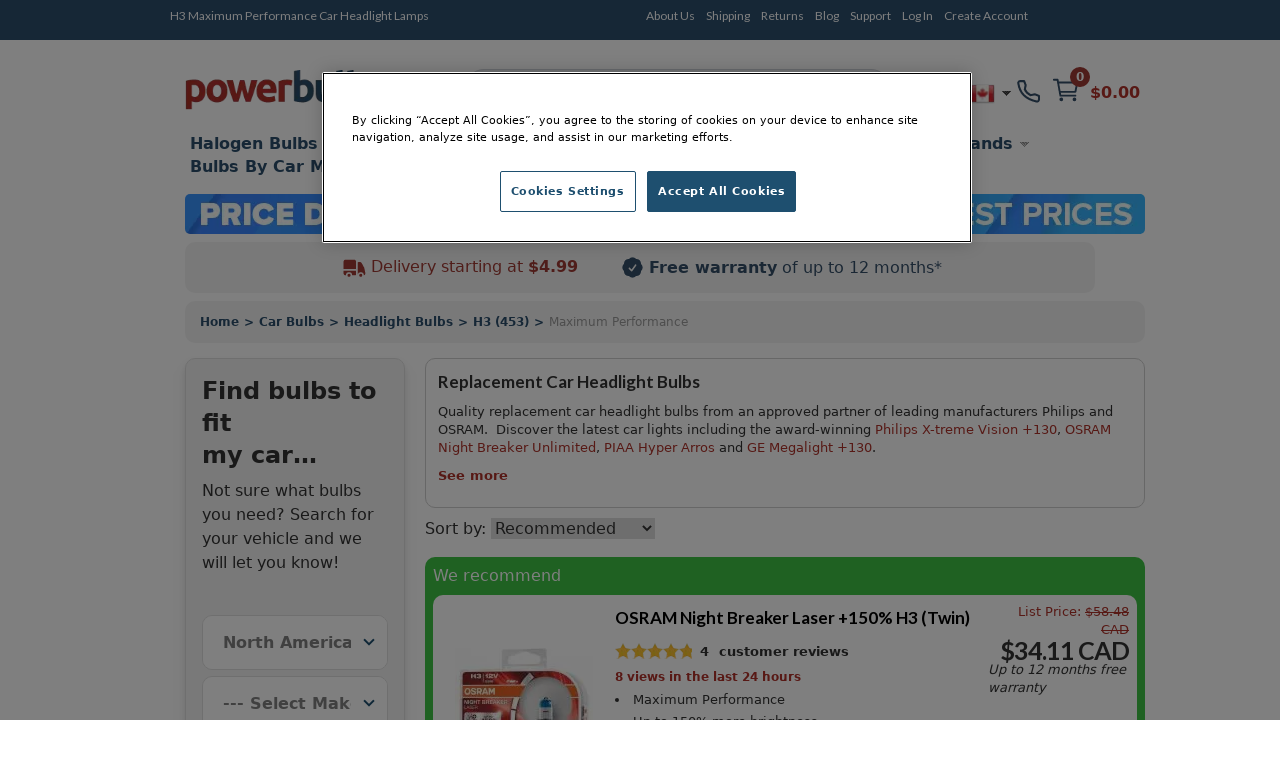

--- FILE ---
content_type: text/html; charset=UTF-8
request_url: https://www.powerbulbs.com/ca/store/category/headlight-bulbs/fitting/h3-453/bulb-type/maximum-performance
body_size: 23007
content:


<!DOCTYPE html PUBLIC "-//W3C//DTD XHTML 1.0 Strict//EN" "http://www.w3.org/TR/xhtml1/DTD/xhtml1-strict.dtd">
<html xmlns="http://www.w3.org/1999/xhtml" lang="en-ca" xml:lang="en-ca">
<!--
***********************************************************************************

  PowerBulbs - All Car Parts Limited.

***********************************************************************************
-->
<head>
	<meta http-equiv="Content-Type" content="text/html; charset=utf-8" />

			<meta name="description" content="Replacement car headlight bulbs available from PowerBulbs. Approved partner of both OSRAM & Philips. Free warranty and free worldwide delivery on all orders." />
	
	<meta name="google-site-verification" content="QY2CTkYH9gJj0Z1HQ1kCCJaFgFm7NrIwJmIEdPBhsmw" />

	
		


<meta property='og:image' content='https://www.powerbulbs.com/images/favicon-200x200.png' />  <title>Headlight Bulbs | Car Lights | Halogen, HID &amp; LED |  Maximum Performance H3 (453) | PowerBulbs CA</title>
  <meta property="og:title" content="Headlight Bulbs | Car Lights | Halogen, HID &amp; LED |  Maximum Performance H3 (453) | PowerBulbs CA" />


	<!-- Google Tag Manager -->
	<script>(function(w,d,s,l,i){w[l]=w[l]||[];w[l].push({'gtm.start':
	new Date().getTime(),event:'gtm.js'});var f=d.getElementsByTagName(s)[0],
	j=d.createElement(s),dl=l!='dataLayer'?'&l='+l:'';j.async=true;j.src=
	'https://www.googletagmanager.com/gtm.js?id='+i+dl;f.parentNode.insertBefore(j,f);
	})(window,document,'script','dataLayer','GTM-PTBJ8N');</script>
	<!-- End Google Tag Manager -->

	<!-- CSS ================================================== -->
        <link href="/dist/production/css/app.min.css?v=0.35" rel="stylesheet" type="text/css" />
        <link href="https://fonts.googleapis.com/css?family=Lato:700,700italic,400italic,400&display=swap" rel="preload" as="style" />
        <link href="https://fonts.googleapis.com/css?family=Lato:700,700italic,400italic,400&display=swap" rel="stylesheet" />
 		<link href="/css/common.css?v=0.35" rel="stylesheet" type="text/css" />
		<link href="/css/dl-menu.css?v=0.35" rel="stylesheet" type="text/css" />


	<!-- Mobile Viewport
	================================================== -->
		<meta name="viewport" content="width=device-width, initial-scale=1.0, minimum-scale=1.0, maximum-scale=5.0">
	
	<!-- Blog RSS
	================================================== -->
	<link rel="alternate" type="application/rss+xml" title="https://www.powerbulbs.com/ - Blog Feed" href="https://www.powerbulbs.com/rss/blog" />

	<!-- MISC
	================================================== -->
	<link rel="shortcut icon" href="/images/pb-favicons/favicon.ico">
	<link rel="apple-touch-icon" sizes="57x57" href="/images/pb-favicons/apple-touch-icon-57x57.png">
	<link rel="apple-touch-icon" sizes="114x114" href="/images/pb-favicons/apple-touch-icon-114x114.png">
	<link rel="apple-touch-icon" sizes="72x72" href="/images/pb-favicons/apple-touch-icon-72x72.png">
	<link rel="apple-touch-icon" sizes="144x144" href="/images/pb-favicons/apple-touch-icon-144x144.png">
	<link rel="apple-touch-icon" sizes="60x60" href="/images/pb-favicons/apple-touch-icon-60x60.png">
	<link rel="apple-touch-icon" sizes="120x120" href="/images/pb-favicons/apple-touch-icon-120x120.png">
	<link rel="apple-touch-icon" sizes="76x76" href="/images/pb-favicons/apple-touch-icon-76x76.png">
	<link rel="apple-touch-icon" sizes="152x152" href="/images/pb-favicons/apple-touch-icon-152x152.png">
	<link rel="icon" type="image/png" href="/images/pb-favicons/favicon-196x196.png" sizes="196x196">
	<link rel="icon" type="image/png" href="/images/pb-favicons/favicon-160x160.png" sizes="160x160">
	<link rel="icon" type="image/png" href="/images/pb-favicons/favicon-96x96.png" sizes="96x96">
	<link rel="icon" type="image/png" href="/images/pb-favicons/favicon-16x16.png" sizes="16x16">
	<link rel="icon" type="image/png" href="/images/pb-favicons/favicon-32x32.png" sizes="32x32">
	<meta name="msapplication-TileColor" content="#ffffff">
	<meta name="msapplication-TileImage" content="/images/pb-favicons/mstile-144x144.png">
	<meta name="msapplication-config" content="/images/pb-favicons/browserconfig.xml">

	
	   <style type="text/css">.slick-list,.slick-slider,.slick-track{position:relative;display:block}.slick-loading .slick-slide,.slick-loading .slick-track{visibility:hidden}.slick-slider{-moz-box-sizing:border-box;box-sizing:border-box;-webkit-user-select:none;-moz-user-select:none;-ms-user-select:none;user-select:none;-webkit-touch-callout:none;-khtml-user-select:none;-ms-touch-action:pan-y;touch-action:pan-y;-webkit-tap-highlight-color:transparent}.slick-list{overflow:hidden;margin:0;padding:0}.slick-list:focus{outline:0}.slick-list.dragging{cursor:pointer;cursor:hand}.slick-slider .slick-list,.slick-slider .slick-track{-webkit-transform:translate3d(0,0,0);-moz-transform:translate3d(0,0,0);-ms-transform:translate3d(0,0,0);-o-transform:translate3d(0,0,0);transform:translate3d(0,0,0)}.slick-track{top:0;left:0}.slick-track:after,.slick-track:before{display:table;content:''}.slick-track:after{clear:both}.slick-slide{display:none;float:left;height:100%;min-height:1px}[dir=rtl] .slick-slide{float:right}.slick-slide img{display:block}.slick-slide.slick-loading img{display:none}.slick-slide.dragging img{pointer-events:none}.slick-initialized .slick-slide{display:block}.slick-vertical .slick-slide{display:block;height:auto;border:1px solid transparent}.slick-arrow.slick-hidden{display:none}</style>

	
	
					<link rel="canonical" href="https://www.powerbulbs.com/ca/store/category/headlight-bulbs/fitting/h3-453/bulb-type/maximum-performance" />
			
	<!-- Alternate URLs
	================================================== -->
	<link rel="alternate" hreflang="en-gb" href="https://www.powerbulbs.com/store/category/headlight-bulbs/fitting/h3-453/bulb-type/maximum-performance" />
	<link rel="alternate" hreflang="x-default" href="https://www.powerbulbs.com/store/category/headlight-bulbs/fitting/h3-453/bulb-type/maximum-performance" />
	<link rel="alternate" hreflang="en" href="https://www.powerbulbs.com/eu/store/category/headlight-bulbs/fitting/h3-453/bulb-type/maximum-performance" />
	<link rel="alternate" hreflang="en-ca" href="https://www.powerbulbs.com/ca/store/category/headlight-bulbs/fitting/h3-453/bulb-type/maximum-performance" />
	<link rel="alternate" hreflang="en-au" href="https://www.powerbulbs.com/au/store/category/headlight-bulbs/fitting/h3-453/bulb-type/maximum-performance" />
		
		<!-- Canonical and next/prev links for pagination
	================================================== -->
	  	

	
	<script type="application/ld+json">
    {
      "@context": "https://schema.org",
      "@type": "WebSite",
      "url": "https://www.powerbulbs.com/",
      "potentialAction": {
        "@type": "SearchAction",
		"target": "https://www.powerbulbs.com/store/search/{search_term_string}?term={search_term_string}",
        "query-input": "required name=search_term_string"
      }
    }
    </script>

	<style>.cls_desktop_covidbanner{height:39px;width:940px}.cls_mobile_covidbanner{max-width:100%;margin:0 auto 8px;width:300px;height:70px}.cls_desktop_whyusimage{height:47px;width:300px}.cls_desktop_flag{height:24px;width:24px}</style>

  <!-- <script src="https://unpkg.com/@popperjs/core@2"></script>
  <script src="https://unpkg.com/tippy.js@6"></script> -->
  <script type="text/javascript" src="//script.crazyegg.com/pages/scripts/0114/9809.js" async="async"></script>
  <script src="https://cdn-ukwest.onetrust.com/scripttemplates/otSDKStub.js"  type="text/javascript" charset="UTF-8" data-domain-script="2831805a-47d3-483b-a106-6538a73ab2a1" ></script>
  <script type="text/javascript">
	function OptanonWrapper() { runDataLayer() }
  </script>
<!-- Global site tag (gtag.js) - Google Analytics -->
<script async data-name="google-tag-manager" data-src="https://www.googletagmanager.com/gtag/js?id=UA-1677898-4"></script>
<script defer data-type="application/javascript" type="text/plain" data-name="google-tag-manager">
window.dataLayer = window.dataLayer || [];
function gtag(){dataLayer.push(arguments);}
gtag('js', new Date());
gtag('config', 'UA-1677898-4', { 'optimize_id': 'GTM-M7RM7K2'})
</script>
<script>
function runDataLayer() {
										gtag('event', 'view_item_list', {
						"items":[{"id":"64151NL-HCB","brand":"OSRAM","name":"Night Breaker Laser +150% H3 (Twin)"}]
					});
						}
</script>
</head>
<body>
<div id="overlay"></div>


<dialog id="addToCartModal" class="p-0 bg-white rounded-md overflow-y-auto fixed h-modal top-4 left-0 right-0 md:inset-0 z-50 justify-center items-center" aria-hidden="true">
        
   	<div class="flex flex-col w-full h-auto m-0">

		<div class="flex justify-end grey-500 justify-center items-center p-2">
 			<p class="text-blue-500 font-bold text-base m-0">
			 <svg version="1.1" id="Capa_1" xmlns="http://www.w3.org/2000/svg" xmlns:xlink="http://www.w3.org/1999/xlink" fill="#2c4f6d" x="0px" y="0px" width="405.272px" height="405.272px" viewBox="0 0 405.272 405.272" class="pr-3 w-4 h-4" xml:space="preserve"><g><path d="M393.401,124.425L179.603,338.208c-15.832,15.835-41.514,15.835-57.361,0L11.878,227.836c-15.838-15.835-15.838-41.52,0-57.358c15.841-15.841,41.521-15.841,57.355-0.006l81.698,81.699L336.037,67.064c15.841-15.841,41.523-15.829,57.358,0C409.23,82.902,409.23,108.578,393.401,124.425z"/></g><g></g><g></g><g></g><g></g><g></g><g></g><g></g><g></g><g></g><g></g><g></g><g></g><g></g><g></g><g></g></svg>
				Product Added to your basket
			</p>           
			<button onclick="document.getElementById('addToCartModal').close();" type="button" class="bg-blue-500 rounded-50 text-sm p-1 ml-auto inline-flex items-center text-white w-6 h-6" data-modal-toggle="authentication-modal">
                <svg class="w-5 h-5" fill="currentColor" viewBox="0 0 20 20" xmlns="http://www.w3.org/2000/svg"><path fill-rule="evenodd" d="M4.293 4.293a1 1 0 011.414 0L10 8.586l4.293-4.293a1 1 0 111.414 1.414L11.414 10l4.293 4.293a1 1 0 01-1.414 1.414L10 11.414l-4.293 4.293a1 1 0 01-1.414-1.414L8.586 10 4.293 5.707a1 1 0 010-1.414z" clip-rule="evenodd"></path></svg>  
            </button>

        </div>

        <!-- Header -->
        <div class="flex h-auto items-center m-4">
			<img loading="lazy" class="" itemprop="image" src="" id="cart_product_image"> 
          	<p class="py-3 items-center font-bold font-larger" id="cart_product_title"></p>
        </div>
		<!--Header End-->

        <!-- Modal Content-->
       	<div class="flex flex-col justify-between h-auto justify-center m-4">
			<form action="/cart/add" method="post" name="addToCartModalForm" id="addToCartModalForm" accept-charset="utf-8">
				<input type="hidden" name="product_id" id="cart_product_id" value=""> 
				<input type="hidden" name="ajax" id="ajax" value="1"> 
                          	
					<div class="flex w-1/4 items-center justify-between flex-grow minwidth-170 py-2">
						
						<div class="product_qty flex flex-row justify-center items-center justify-center">
							<label for="quantity" class="m-0 justify-center text-blue-500 font-bold">Quantity: </label> 
							
							<select name="quantity" id="cart_quantity" class="m-0 mr-2 ml-2 block appearance-none  bg-white border border-gray-400 hover:border-gray-500 px-4 py-2 rounded shadow leading-tight focus:outline-none focus:shadow-outline">
								<option value="1">1</option><option value="2">2</option><option value="3">3</option><option value="4">4</option><option value="5">5</option><option value="6">6</option><option value="7">7</option><option value="8">8</option><option value="9">9</option><option value="10">10</option><option value="11">11</option><option value="12">12</option><option value="13">13</option><option value="14">14</option><option value="15">15</option><option value="16">16</option><option value="17">17</option><option value="18">18</option><option value="19">19</option><option value="20">20</option>							</select>
							
						</div>
						<span class="text-blue-500 font-bold font-larger" id="cart_price"></span>
					</div>

						
					<div class=" py-2"><hr class="color-grey-500"></div>
						
					<div class="flex flex-row justify-center items-center justify-between">
						<span class="m-0 justify-center text-blue-500 font-bold">Subtotal: </span> 
						<span class="text-blue-500 font-bold font-larger" id="cart_total">£0.00</span>
					</div>

					<span class="text-blue-500 font-bold font-larger" id="cart_price"></span>


					<div class="product_submit py-2">
						<button type="button" name="add_product" id="cart_add_product" onclick="document.getElementById('addToCartModal').close();" class="button white-blueborder w-full py-3 font-large">Continue Shopping</button>
					</div> 	

					<div id="buy_it_now_wrapper py-2" >
						<a href="/ca/cart" class="button blueborder w-fill py-3 font-large" name="buy_product" id="cart_buy_product" value="Buy it Now">Checkout</a>
					</div>

			</form>		
        </div>
      	<!-- End of Modal Content-->
			
    </div>
</dialog>






	<!-- Google Tag Manager (noscript) -->
	<noscript><iframe src="https://www.googletagmanager.com/ns.html?id=GTM-PTBJ8N"
	height="0" width="0" style="display:none;visibility:hidden"></iframe></noscript>
	<!-- End Google Tag Manager (noscript) -->

<div id="header_bar" class="no-margin hidden md:block">
	<div class="container_12">
    	<div class="grid_12" style="height:20px;">
        	<div class="grid_5 alpha">

        		        			<h1>H3 Maximum Performance Car Headlight Lamps</h1>
					        		            </div>
        	<div class="grid_6 omega">
        		<ul class="account flex flex-wrap"><li class="first"><a title="About Us" href="/ca/about-us">About Us</a></li><li class=""><a title="Shipping" href="/ca/support#delivery">Shipping</a></li><li class=""><a title="Returns" href="/ca/support#returns">Returns</a></li><li class=""><a title="Blog" href="/ca/blog">Blog</a></li><li class=""><a title="Support" href="/ca/support">Support</a></li><li class=""><a title="Log In" href="/ca/login">Log In</a></li><li class="last"><a title="Create Account" href="/ca/login">Create Account</a></li></ul>
            </div>

			<div class="grid_2 omega">
			<!--<iframe src="https://www.facebook.com/plugins/like.php?href=https%3A%2F%2Fwww.powerbulbs.com&width=112&layout=button&action=like&size=small&share=true&height=65&appId=1751404528489596" width="112" height="65" style="border:none;overflow:hidden;float:right;display:inline;" scrolling="no" frameborder="0" allowTransparency="true" allow="encrypted-media"></iframe>-->
			</div>
        </div>
	</div>
</div>


<div id="full_body" class="container_12 flex flex-col">
	<!--[if lt IE 7]> <div style='clear: both; height: 59px; padding:0 0 0 15px; position: relative; text-align:center;'> <a href="http://windows.microsoft.com/en-US/internet-explorer/products/ie/home?ocid=ie6_countdown_bannercode"><img loading="lazy" src="http://storage.ie6countdown.com/assets/100/images/banners/warning_bar_0000_us.jpg" border="0" height="42" width="820" alt="You are using an outdated browser. For a faster, safer browsing experience, upgrade for free today." /></a></div> <![endif]-->
	<div id="header" class="sm:sticky sm:top-0 z-50 grid_12 no-margin">

    	
		



		



		<div class="container mx-auto bg-white no-margin pt-3_5">
			<div class="max-w-7xl flex w-full h-full mx-auto bg-white align-items-center justify-between">

			<div class="flex-col justify-between w-1/4 items-end desk-hide">

					<ul class="shortcuts_navbar flex flex-wrap-reverse items-center">
						<li class="mySearch">
							<button class="btn-search"><img class="" src="/images/svg/search.svg"></button>
						</li>
						<li class="myNavmenu" id="slickNavMenu">
													
							<div id="dl-menu" class="dl-menuwrapper">
							<button class="dl-trigger m-1"></button>
							<ul id="main-nav" class="dl-menu"><li class=""><a location="1"  title="Halogen Bulbs" href="/ca/store/category/halogen-bulbs">Halogen Bulbs</a><ul class="dl-submenu"><li><a href="#">Shop By Type</a><ul class="dl-submenu"><li><a href="/ca/store/category/halogen-bulbs/bulb-type/maximum-performance">Maximum Performance</a></li><li><a href="/ca/store/category/halogen-bulbs/bulb-type/styling">Styling</a></li><li><a href="/ca/store/category/halogen-bulbs/bulb-type/eco-and-long-life">Eco and Long Life</a></li><li><a href="/ca/store/category/halogen-bulbs/bulb-type/standard">Standard</a></li><li><a href="/ca/store/category/motorcycle-bulbs">Motorcycle</a></li><li><a href="/ca/store/category/halogen-bulbs">View All Halogen Car Bulbs</a></li><li><a href="/ca#">ㅤ</a></li><li><a href="/ca/store/category/car-bulbs">View All Car Bulbs</a></li></ul></li><li><a href="#">Shop By Fitting</a><ul class="dl-submenu"><li><a class="fitting" href="/ca/store/category/halogen-bulbs/fitting/h1-448">H1</a></li><li><a class="fitting" href="/ca/store/category/halogen-bulbs/fitting/h3-453">H3</a></li><li><a class="fitting" href="/ca/store/category/halogen-bulbs/fitting/h4-472">H4</a></li><li><a class="fitting" href="/ca/store/category/halogen-bulbs/fitting/h7-499">H7</a></li><li><a class="fitting" href="/ca/store/category/halogen-bulbs/fitting/h11">H11</a></li><li><a class="fitting" href="/ca/store/category/halogen-bulbs/fitting/hb3-9005">HB3</a></li><li><a class="fitting" href="/ca/store/category/halogen-bulbs/fitting/hb4-9006">HB4</a></li><li><a class="fitting" href="/ca/store/category/halogen-bulbs/fitting/hir2">HIR2</a></li><li><a class="fitting" href="/ca/store/category/halogen-bulbs/fitting/h8-708">H8</a></li><li><a class="fitting" href="/ca/store/category/halogen-bulbs/fitting/h15-715">H15 (715)</a></li><li><a class="fitting" href="/ca/store/category/halogen-bulbs/fitting/h9-709">H9 (709)</a></li><li><a class="fitting" href="/ca/store/category/halogen-bulbs/fitting/h13-9008">H13</a></li><li><a class="fitting" href="/ca/store/category/car-bulbs/fitting/h16">H16</a></li><li><a class="fitting" href="/ca/store/category/car-bulbs/fitting/hb3hb4">hB3 / hB4</a></li><li><a class="fitting" href="/ca/store/category/halogen-bulbs/fitting/h6w-433c434">H6W (433c/434)</a></li><li><a class="fitting" href="/ca/store/category/car-bulbs/fitting/h8h11h16">H8/H11/H16</a></li><li><a class="fitting" href="/ca/store/category/car-bulbs/fitting/c5w">C5W</a></li><li><a class="fitting" href="/ca/store/category/car-bulbs/fitting/w5w-501">W5W (501)</a></li><li><a class="fitting" href="/ca/store/category/car-bulbs/fitting/p21w-382">P21W (382)</a></li><li><a class="fitting" href="/ca/store/category/car-bulbs/fitting/p215w-380">P21/5W (380)</a></li><li><a class="fitting" href="/ca/store/category/car-bulbs/fitting/pr215w-380r">PR21/5W (380R)</a></li><li><a class="fitting" href="/ca/store/category/car-bulbs/fitting/py21w-581">PY21W (581)</a></li><li><a class="fitting" href="/ca/store/category/car-bulbs/fitting/t4w-233">T4W (233)</a></li><li><a class="fitting" href="/ca/store/category/car-bulbs/fitting/wy5w-501a">WY5W (501A)</a></li><li><a class="fitting" href="/ca/store/category/car-bulbs/fitting/w21w-286">W21W</a></li><li><a class="fitting" href="/ca/store/category/car-bulbs/fitting/w215w-580">W21/5W</a></li><li><a class="fitting" href="/ca/store/category/car-bulbs/fitting/p13w">P13W</a></li><li><a class="fitting" href="/ca/store/category/car-bulbs/fitting/w16w">W16W</a></li><li><a class="fitting" href="/ca/store/category/car-bulbs/fitting/ps19w">PS19W</a></li><li><a class="fitting" href="/ca/store/category/car-bulbs/fitting/psx24w">PSX24W</a></li><li><a class="fitting" href="/ca/store/category/halogen-bulbs/fitting/h27">H27</a></li></ul></li><li><a href="#">Best Selling</a><ul class="dl-submenu"><li><a href="/ca/store/category/best_selling_whiter_light_h7_halogen_bulbs">Whiter Light Halogens H7</a></li><li><a href="/ca/store/category/best_selling_increased_visibility_h7_halogen_bulbs">Increased Visibility Halogens H7</a></li><li><a href="/ca/store/category/best_selling_longer_life_h7_halogen_bulbs">Longer Life Halogens H7</a></li><li><a href="/ca/store/category/best_selling_whiter_light_h4_halogen_bulbs">Whiter Light Halogens H4</a></li><li><a href="/ca/store/category/best_selling_increased_vilisility_h4_halogen_bulbs">Increased Visibility Halogens H4</a></li><li><a href="/ca/store/category/best_selling_increased_vilisility_h4_halogen_bulbs">Longer Life Halogens H4</a></li><li><a href="/ca/store/category/best_selling_whiter_light_h1_halogen_bulbs">Whiter Light Halogens H1</a></li><li><a href="/ca/store/category/best_selling_increased_visibility_h1_halogen_bulbs">Increased Visibility Halogens H1</a></li><li><a href="/ca/store/category/best_selling_longer_life_h1_halogen_bulbs">Longer Life Halogens H1</a></li></ul></li></ul></li><li class=""><a location="1"  title="Xenon HID Bulbs" href="/ca/store/category/xenon-hid-bulbs-d2s-d2r-d1s-d1r">Xenon HID Bulbs</a><ul class="dl-submenu"><li><a href="#">Shop By Type</a><ul class="dl-submenu"><li><a href="/ca/store/category/xenon-hid-bulbs-d2s-d2r-d1s-d1r/bulb-type/maximum-performance">Maximum Performance</a></li><li><a href="/ca/store/category/xenon-hid-bulbs-d2s-d2r-d1s-d1r/bulb-type/styling">Styling</a></li><li><a href="/ca/store/category/xenon-hid-bulbs-d2s-d2r-d1s-d1r/bulb-type/standard">Standard</a></li><li><a href="/ca/store/category/xenon-hid-conversion-kits">HID Conversion Kits</a></li><li><a href="/ca/store/category/xenon-hid-bulbs-d2s-d2r-d1s-d1r">View All Xenon Car Bulbs</a></li><li><a href="/ca#">ㅤ</a></li><li><a href="/ca/store/category/car-bulbs">View All Car Bulbs</a></li></ul></li><li><a href="#">Shop By Fitting</a><ul class="dl-submenu"><li><a class="fitting" href="/ca/store/category/xenon-hid-bulbs-d2s-d2r-d1s-d1r/fitting/d1s">D1S</a></li><li><a class="fitting" href="/ca/store/category/xenon-hid-bulbs-d2s-d2r-d1s-d1r/fitting/d2s-85122">D2S</a></li><li><a class="fitting" href="/ca/store/category/xenon-hid-bulbs-d2s-d2r-d1s-d1r/fitting/d3s">D3S</a></li><li><a class="fitting" href="/ca/store/category/xenon-hid-bulbs-d2s-d2r-d1s-d1r/fitting/d4s">D4S</a></li><li><a class="fitting" href="/ca/store/category/xenon-hid-bulbs-d2s-d2r-d1s-d1r/fitting/d5s">D5S</a></li><li><a class="fitting" href="/ca/store/category/car-bulbs/fitting/d8s">D8S</a></li><li><a class="fitting" href="/ca/store/category/xenon-hid-bulbs-d2s-d2r-d1s-d1r/fitting/d1r">D1R</a></li><li><a class="fitting" href="/ca/store/category/xenon-hid-bulbs-d2s-d2r-d1s-d1r/fitting/d2r">D2R</a></li><li><a class="fitting" href="/ca/store/category/xenon-hid-bulbs-d2s-d2r-d1s-d1r/fitting/d3r">D3R</a></li><li><a class="fitting" href="/ca/store/category/car-bulbs/fitting/d4r">D4R</a></li></ul></li><li><a href="#">Best Selling</a><ul class="dl-submenu"><li><a href="/ca/store/category/best_selling_whiter_light_d2s_xenon_hid_bulbs">Whiter Light Xenons D2S</a></li><li><a href="/ca/store/category/best_selling_increased_visibility_d2s_xenon_hid_bulbs">Increased Visibility Xenons D2S</a></li><li><a href="/ca/store/category/best_selling_standard_oem_d2s_xenon_hid_bulbs">Standard OEM Xenons D2S</a></li><li><a href="/ca/store/category/best_selling_whiter_light_d3s_xenon_hid_bulbs">Whiter Light Xenons D3S</a></li><li><a href="/ca/store/category/best_selling_increased_visibility_d3s_xenon_hid_bulbs">Increased Visibility Xenons D3S</a></li><li><a href="/ca/store/category/best_selling_standard_oem_d3s_xenon_hid_bulbs">Standard OEM Xenons D3S</a></li></ul></li></ul></li><li class=""><a location="1"  title="LED Bulbs" href="/ca/store/category/led-car-bulbs">LED Bulbs</a><ul class="dl-submenu"><li><a href="#">Shop By Type</a><ul class="dl-submenu"><li><a href="/ca/store/category/led-headlights">Headlight Bulbs</a></li><li><a href="/ca/store/category/led-brake-light-bulbs">Brake Light Bulbs</a></li><li><a href="/ca/store/category/led-fog-light-bulbs">Fog Light Bulbs</a></li><li><a href="/ca/store/category/led-indicator-bulbs">Indicator Bulbs</a></li><li><a href="/ca/store/category/led-interior-light-bulbs">Interior Bulbs</a></li><li><a href="/ca/store/category/led-number-plate-bulbs">Number Plate Light Bulbs</a></li><li><a href="/ca/store/category/led-side-light-bulbs">Side Light Bulbs</a></li><li><a href="/ca/store/category/canbus-control-units">Canbus Control Units</a></li><li><a href="/ca#">ㅤ</a></li><li><a href="/ca/store/category/car-bulbs">View All Car Bulbs</a></li></ul></li><li><a href="#">Shop By Fitting</a><ul class="dl-submenu"><li><a class="fitting" href="/ca/store/category/led-car-bulbs/fitting/h7-499">H7 (499)</a></li><li><a class="fitting" href="/ca/store/category/led-car-bulbs/fitting/h4-472">H4 (472)</a></li><li><a class="fitting" href="/ca/store/category/led-car-bulbs/fitting/h11">H11</a></li><li><a class="fitting" href="/ca/store/category/led-car-bulbs/fitting/h1-448">H1 (448)</a></li><li><a class="fitting" href="/ca/store/category/led-car-bulbs/fitting/hb3hb4">HB3/HB4</a></li><li><a class="fitting" href="/ca/store/category/led-car-bulbs/fitting/hb3-9005">HB3 (9005)</a></li><li><a class="fitting" href="/ca/store/category/led-car-bulbs/fitting/hb4-9006">HB4 (9006)</a></li><li><a class="fitting" href="/ca/store/category/led-car-bulbs/fitting/h8h11h16">H8/H11/H16</a></li><li><a class="fitting" href="/ca/store/category/led-car-bulbs/fitting/hir2">HIR2</a></li><li><a class="fitting" href="/ca/store/category/led-car-bulbs/fitting/h16">H16</a></li><li><a class="fitting" href="/ca/store/category/led-car-bulbs/fitting/w5w-501">W5W</a></li><li><a class="fitting" href="/ca/store/category/led-car-bulbs/fitting/py21w-581">PY21W (581)</a></li><li><a class="fitting" href="/ca/store/category/led-car-bulbs/fitting/p215w-380">P21/5W (380)</a></li><li><a class="fitting" href="/ca/store/category/led-car-bulbs/fitting/p21w-382">P21W (382)</a></li><li><a class="fitting" href="/ca/store/category/led-car-bulbs/fitting/c5w">C5W</a></li><li><a class="fitting" href="/ca/store/category/led-car-bulbs/fitting/w16w">W16W</a></li><li><a class="fitting" href="/ca/store/category/led-car-bulbs/fitting/w215w-580">W21/5W (580)</a></li><li><a class="fitting" href="/ca/store/category/led-car-bulbs/fitting/w21w-286">W21W</a></li><li><a class="fitting" href="/ca/store/category/led-car-bulbs/fitting/wy21w-582">WY21W (582)</a></li><li><a class="fitting" href="/ca/store/category/led-car-bulbs/fitting/wy5w-501a">WY5W (501a)</a></li><li><a class="fitting" href="/ca/store/category/led-car-bulbs/fitting/t4w-233">T4W (233)</a></li></ul></li><li><a href="#">Shop By Range</a><ul class="dl-submenu"><li><a href="/ca/store/category/philips-x-tremeultinon-led-gen2">Philips X-Treme Ultinon gen2 LED</a></li><li><a href="/ca/store/category/philips-x-treme-ultinon-led">Philips X-Treme Ultinon LED</a></li><li><a href="/ca/store/category/philips-ultinon-led">Philips Ultinon LED</a></li><li><a href="/ca/store/category/gt-ultra-led">GT Ultra LED</a></li><li><a href="/ca/store/category/osram-ledriving">OSRAM LEDriving</a></li><li><a href="/ca/store/category/osram-ledriving-fog-pl">OSRAM LEDriving Fog PL</a></li><li><a href="/ca/store/category/osram-ledambient">OSRAM LEDambient</a></li><li><a href="/ca/store/category/m-tech-platinum">M-Tech Platinum</a></li></ul></li></ul></li><li class=""><a title="Headlight Units" href="/ca/store/category/headlight-units">Headlight Units</a></li><li class=""><a location="1"  title="Car Accessories" href="/ca/store/category/car-accessories">Car Accessories</a><ul class="dl-submenu"><li><a href="#">Shop By Type</a><ul class="dl-submenu"><li><a href="/ca/store/category/air-conditioning">Air Conditioning</a></li><li><a href="/ca/store/category/air-fresheners">Air Fresheners</a></li><li><a href="/ca/store/category/battery-chargers">Battery Chargers</a></li><li><a href="/ca/store/category/digital-tyre-pressure-gauges">Digital Tyre Pressure Gauges</a></li><li><a href="/ca/store/category/ev-chargers">EV Cables</a></li><li><a href="/ca/store/category/exterior-car-care">Exterior Car Care</a></li><li><a href="/ca/store/category/headlight-restoration-kits">Headlight Restoration Kit</a></li><li><a href="/ca/store/category/interior-car-care">Interior Car Care</a></li><li><a href="/ca/store/category/outdoor-pizza-ovens">Outdoor Pizza Ovens</a></li><li><a href="/ca/store/category/portable-power-stations">Portable Power Stations</a></li><li><a href="/ca/store/category/steering-wheel-immobilisers">Steering Wheel Locks</a></li><li><a href="/ca/store/category/tools">Tools</a></li><li><a href="/ca/store/category/vehicle-maintenance">Vehicle Maintenance</a></li><li><a href="/ca/store/category/wind-deflectors">Wind Deflectors</a></li><li><a href="/ca/store/category/wiper-blade">Wiper Blades</a></li><li><a href="/ca/store/category/philips-xperion-6000">Workshop Lighting</a></li></ul></li><li><a href="#">Shop By Brand</a><ul class="dl-submenu"><li><a href="/ca/store/category/car-care/brand/3m">3M</a></li><li><a href="/ca/store/category/car-care/brand/philips">Philips</a></li><li><a href="/ca/store/category/car-care/brand/renovo">Renovo</a></li><li><a href="/ca/store/category/car-care/brand/wurth">Wurth</a></li><li><a href="/ca/store/category/car-accessories/brand/aa">AA</a></li><li><a href="/ca/store/category/car-accessories/brand/gellyplast">Gelly Plast</a></li><li><a href="/ca/store/category/car-accessories/brand/hella">Hella</a></li><li><a href="/cahttps://www.powerbulbs.com/store/category/piaa-si-tech">PIAA</a></li><li><a href="/ca/store/category/car-accessories/brand/stoplock">Stoplock</a></li></ul></li></ul></li><li class=""><a title="Brands" href="/ca/our-brands">Brands</a><ul class="dl-submenu"><li><a href="#">Shop By Brand</a><ul class="dl-submenu"><li><a href="/ca/store/brand/ge">GE</a></li><li><a href="/ca/store/brand/gt">GT</a></li><li><a href="/ca/store/brand/osram">OSRAM</a></li><li><a href="/ca/store/brand/philips">Philips</a></li><li><a href="/ca/store/brand/piaa">PIAA</a></li><li><a href="/ca/store/brand/m-tech">M-Tech</a></li><li><a href="/ca/store/brand/neolux">Neolux</a></li></ul></li></ul></li><li class=""><a title="Bulbs By Car Manufacturer" href="/ca/bulbs-by-car-manufacturer">Bulbs By Car Manufacturer</a><ul class="dl-submenu"><li><a href="#">Manufacturers</a><ul class="dl-submenu"><li><a href="/ca/vehicles/cars/uk-ireland/audi">Audi</a></li><li><a href="/ca/vehicles/cars/uk-ireland/bmw">BMW</a></li><li><a href="/ca/vehicles/cars/uk-ireland/ford">Ford</a></li><li><a href="/ca/vehicles/cars/uk-ireland/honda">Honda</a></li><li><a href="/ca/vehicles/cars/uk-ireland/mercedes+benz">Mercedes Benz</a></li><li><a href="/ca/vehicles/cars/uk-ireland/peugeot">Peugeot</a></li><li><a href="/ca/vehicles/cars/uk-ireland/skoda">Skoda</a></li><li><a href="/ca/vehicles/cars/uk-ireland/toyota">Toyota</a></li><li><a href="/ca/vehicles/cars/uk-ireland/vauxhall">Vauxhall</a></li><li><a href="/ca/vehicles/cars/uk-ireland/volkswagen+vw">Volkswagen</a></li></ul></li></ul></li><li class=""><a title="About Us" href="/about-us">About Us</a></li><li class=""><a title="Shipping" href="/support">Shipping</a></li><li class=""><a title="Returns" href="/support#returns">Returns</a></li><li class=""><a title="Blog" href="/blog">Blog</a></li><li class=""><a title="Support" href="/support">Support</a></li><li class=""><a title="Login" href="/login">Login</a></li><li class=""><a title="Create Account" href="/login">Create Account</a></li></ul>
							</div><!-- /dl-menuwrapper -->

						</li>
					</ul>

			</div>
			
			
			<div class="flex w-1/4">
					<a href="/ca/" class=" mx-5 "><img src="/images/pb_logo.png" alt="Power Bulbs - The automotive lighting specialist since 1977" class="logo cls_desktop_logo" /></a>
			</div>

			<div class="flex flex-col flex-grow w-2/4 h-full justify-center items-start mx-5">
										<form action="https://www.powerbulbs.com/ca/store/search_term" id="searchForm" class="mobile-hide" onsubmit="javascript: searchFormSubmitted();" method="post" accept-charset="utf-8">   
					<input type="hidden" name="search" value="search"  />						<div class="relative">
							<div class="flex absolute inset-y-0 left-0 items-center pl-3 pointer-events-none my-2">
								<svg aria-hidden="true" class="w-5 h-5 text-gray-500 dark:text-gray-400" fill="none" stroke="currentColor" viewBox="0 0 24 24" xmlns="http://www.w3.org/2000/svg"><path stroke-linecap="round" stroke-linejoin="round" stroke-width="2" d="M21 21l-6-6m2-5a7 7 0 11-14 0 7 7 0 0114 0z"></path></svg>
							</div>
							<div class="flex absolute inset-y-0 right-0 items-center pr-3 pointer-events-none my-2 cursor-pointer" id="search-close">
								<svg aria-hidden="true" class="w-5 h-5 text-gray-500 dark:text-gray-400 desk-hide" fill="#354f69" stroke="currentColor" viewBox="0 0 512 512" xmlns="http://www.w3.org/2000/svg"><path d="M289.94,256l95-95A24,24,0,0,0,351,127l-95,95-95-95A24,24,0,0,0,127,161l95,95-95,95A24,24,0,1,0,161,385l95-95,95,95A24,24,0,0,0,385,351Z"/></svg>
							</div>
							<input type="text" name="search_term" value="" class="input-search flex p-2 pl-10 w-fill text-sm bg-gray-200 placeholder-brand-gray-600 rounded-20 border border-gray-300 focus:ring-blue-500 focus:border-blue-500 dark:bg-gray-700 dark:border-gray-600 dark:placeholder-gray-400 dark:text-white dark:focus:ring-blue-500 dark:focus:border-blue-500" style="" id="search_term" placeholder="Search by make, model, product" />							
													</div>
					</form>
					<script>
						var searchTerm = document.getElementById('search_term').value;

						function searchFormSubmitted() {
							/*
							gtag('event', 'search-form-submitted', {
								'event_category': 'store-event',
								'event_label': 'Searched for ' + searchTerm,
								'value': 1,
								experiments: [ { id: '5-0u_FDORl-1Jv-XeOmJ4Q', variant: '<--?=htmlspecialchars($variationId - 1)?-->' }]
							});
							*/
						}
					</script>
			</div>

			<div class="flex flex-col justify-between w-1/4 items-end" id="rightNav">

					<ul class="shortcuts_navbar dropdown m-0 flex flex-wrap-reverse items-center">
						<li class="myBasket" id="navbasket">
							<div class="inline-flex relative items-center ">
								<a href="https://www.powerbulbs.com/ca/cart"><img class="icon_ basket_summary_ " src="/images/svg/cart-outline.svg?v=0.35"><span id="total_cart_quantity" class="inline-flex absolute -top-3 -right-3 justify-center items-center w-5 h-5 text-xs font-bold text-white bg-red-500 rounded-full border-2 border-white dark:border-gray-900">0</span> </a>								<a href="https://www.powerbulbs.com/ca/cart"><span id="total_cart_price" class="icon_ basket_summary_ font-bold text-brand-red-500 hidden md:block">&#36;0.00</span></a>							</div>	
						</li>
						<li class="myPhone">
							<a href="https://www.powerbulbs.com/ca/contactus"><img class="" src="/images/svg/phone.svg?v=0.35"></a>						</li>
						<li class="myLanguage">						
							<div class="sf-with-ul flex items-center"><img class="" src="/images/flags/ca.png?v=0.35"><span class="sf-sub-indicator"> »</span></div>
							<ul class="megamenu rounded-10 shadow p-1">
								<li class="first"><a href="https://www.powerbulbs.com/store/category/headlight-bulbs/fitting/h3-453/bulb-type/maximum-performance"><img src="https://www.powerbulbs.com/images/flags/en.png" alt="English"></a></li><li><a href="https://www.powerbulbs.com/eu/store/category/headlight-bulbs/fitting/h3-453/bulb-type/maximum-performance"><img src="https://www.powerbulbs.com/images/flags/eu.png" alt="European English"></a></li><li><span class="current"><img src="https://www.powerbulbs.com/images/flags/ca.png" alt="Canadian English"></span></li><li class="last"><a href="https://www.powerbulbs.com/au/store/category/headlight-bulbs/fitting/h3-453/bulb-type/maximum-performance"><img src="https://www.powerbulbs.com/images/flags/au.png" alt="Australian English"></a></li>							</ul>
						</li>
					</ul>

			</div>

			</div>
		</div>

		

		<div class="grid_12 alpha my-4">
			<div id="nav_container" class="hidden xs:flex">
				<!-- Start Nav -->
				<ul id="main-nav" class="dropdown navigation_ font-bold flex flex-wrap"><li class="first"><a location="1"  title="Halogen Bulbs" href="/ca/store/category/halogen-bulbs">Halogen Bulbs<span class="sf-sub-indicator"></span></a><ul class="megamenu rounded-15"><div class="megawrapper"><div class="megacolumn"><h3>Shop By Type</h3><li><a href="/ca/store/category/halogen-bulbs/bulb-type/maximum-performance">Maximum Performance</a></li><li><a href="/ca/store/category/halogen-bulbs/bulb-type/styling">Styling</a></li><li><a href="/ca/store/category/halogen-bulbs/bulb-type/eco-and-long-life">Eco and Long Life</a></li><li><a href="/ca/store/category/halogen-bulbs/bulb-type/standard">Standard</a></li><li><a href="/ca/store/category/motorcycle-bulbs">Motorcycle</a></li><li><a href="/ca/store/category/halogen-bulbs">View All Halogen Car Bulbs</a></li><li><a href="/ca#">ㅤ</a></li><li><a href="/ca/store/category/car-bulbs">View All Car Bulbs</a></li></div><div class="megacolumn"><h3>Shop By Fitting</h3><p><a class="fitting" href="/ca/store/category/halogen-bulbs/fitting/h1-448">H1</a><a class="fitting" href="/ca/store/category/halogen-bulbs/fitting/h3-453">H3</a><a class="fitting" href="/ca/store/category/halogen-bulbs/fitting/h4-472">H4</a><a class="fitting" href="/ca/store/category/halogen-bulbs/fitting/h7-499">H7</a><a class="fitting" href="/ca/store/category/halogen-bulbs/fitting/h11">H11</a><a class="fitting" href="/ca/store/category/halogen-bulbs/fitting/hb3-9005">HB3</a><a class="fitting" href="/ca/store/category/halogen-bulbs/fitting/hb4-9006">HB4</a><a class="fitting" href="/ca/store/category/halogen-bulbs/fitting/hir2">HIR2</a><a class="fitting" href="/ca/store/category/halogen-bulbs/fitting/h8-708">H8</a><a class="fitting" href="/ca/store/category/halogen-bulbs/fitting/h15-715">H15 (715)</a><a class="fitting" href="/ca/store/category/halogen-bulbs/fitting/h9-709">H9 (709)</a><a class="fitting" href="/ca/store/category/halogen-bulbs/fitting/h13-9008">H13</a><a class="fitting" href="/ca/store/category/car-bulbs/fitting/h16">H16</a><a class="fitting" href="/ca/store/category/car-bulbs/fitting/hb3hb4">hB3 / hB4</a><a class="fitting" href="/ca/store/category/halogen-bulbs/fitting/h6w-433c434">H6W (433c/434)</a><a class="fitting" href="/ca/store/category/car-bulbs/fitting/h8h11h16">H8/H11/H16</a><a class="fitting" href="/ca/store/category/car-bulbs/fitting/c5w">C5W</a><a class="fitting" href="/ca/store/category/car-bulbs/fitting/w5w-501">W5W (501)</a><a class="fitting" href="/ca/store/category/car-bulbs/fitting/p21w-382">P21W (382)</a><a class="fitting" href="/ca/store/category/car-bulbs/fitting/p215w-380">P21/5W (380)</a><a class="fitting" href="/ca/store/category/car-bulbs/fitting/pr215w-380r">PR21/5W (380R)</a><a class="fitting" href="/ca/store/category/car-bulbs/fitting/py21w-581">PY21W (581)</a><a class="fitting" href="/ca/store/category/car-bulbs/fitting/t4w-233">T4W (233)</a><a class="fitting" href="/ca/store/category/car-bulbs/fitting/wy5w-501a">WY5W (501A)</a><a class="fitting" href="/ca/store/category/car-bulbs/fitting/w21w-286">W21W</a><a class="fitting" href="/ca/store/category/car-bulbs/fitting/w215w-580">W21/5W</a><a class="fitting" href="/ca/store/category/car-bulbs/fitting/p13w">P13W</a><a class="fitting" href="/ca/store/category/car-bulbs/fitting/w16w">W16W</a><a class="fitting" href="/ca/store/category/car-bulbs/fitting/ps19w">PS19W</a><a class="fitting" href="/ca/store/category/car-bulbs/fitting/psx24w">PSX24W</a><a class="fitting" href="/ca/store/category/halogen-bulbs/fitting/h27">H27</a></p></div><div class="megacolumn last"><h3>Best Selling</h3><li><a href="/ca/store/category/best_selling_whiter_light_h7_halogen_bulbs">Whiter Light Halogens H7</a></li><li><a href="/ca/store/category/best_selling_increased_visibility_h7_halogen_bulbs">Increased Visibility Halogens H7</a></li><li><a href="/ca/store/category/best_selling_longer_life_h7_halogen_bulbs">Longer Life Halogens H7</a></li><li><a href="/ca/store/category/best_selling_whiter_light_h4_halogen_bulbs">Whiter Light Halogens H4</a></li><li><a href="/ca/store/category/best_selling_increased_vilisility_h4_halogen_bulbs">Increased Visibility Halogens H4</a></li><li><a href="/ca/store/category/best_selling_increased_vilisility_h4_halogen_bulbs">Longer Life Halogens H4</a></li><li><a href="/ca/store/category/best_selling_whiter_light_h1_halogen_bulbs">Whiter Light Halogens H1</a></li><li><a href="/ca/store/category/best_selling_increased_visibility_h1_halogen_bulbs">Increased Visibility Halogens H1</a></li><li><a href="/ca/store/category/best_selling_longer_life_h1_halogen_bulbs">Longer Life Halogens H1</a></li></div></div></ul></li><li class=""><a location="1"  title="Xenon HID Bulbs" href="/ca/store/category/xenon-hid-bulbs-d2s-d2r-d1s-d1r">Xenon HID Bulbs<span class="sf-sub-indicator"></span></a><ul class="megamenu rounded-15"><div class="megawrapper"><div class="megacolumn"><h3>Shop By Type</h3><li><a href="/ca/store/category/xenon-hid-bulbs-d2s-d2r-d1s-d1r/bulb-type/maximum-performance">Maximum Performance</a></li><li><a href="/ca/store/category/xenon-hid-bulbs-d2s-d2r-d1s-d1r/bulb-type/styling">Styling</a></li><li><a href="/ca/store/category/xenon-hid-bulbs-d2s-d2r-d1s-d1r/bulb-type/standard">Standard</a></li><li><a href="/ca/store/category/xenon-hid-conversion-kits">HID Conversion Kits</a></li><li><a href="/ca/store/category/xenon-hid-bulbs-d2s-d2r-d1s-d1r">View All Xenon Car Bulbs</a></li><li><a href="/ca#">ㅤ</a></li><li><a href="/ca/store/category/car-bulbs">View All Car Bulbs</a></li></div><div class="megacolumn"><h3>Shop By Fitting</h3><p><a class="fitting" href="/ca/store/category/xenon-hid-bulbs-d2s-d2r-d1s-d1r/fitting/d1s">D1S</a><a class="fitting" href="/ca/store/category/xenon-hid-bulbs-d2s-d2r-d1s-d1r/fitting/d2s-85122">D2S</a><a class="fitting" href="/ca/store/category/xenon-hid-bulbs-d2s-d2r-d1s-d1r/fitting/d3s">D3S</a><a class="fitting" href="/ca/store/category/xenon-hid-bulbs-d2s-d2r-d1s-d1r/fitting/d4s">D4S</a><a class="fitting" href="/ca/store/category/xenon-hid-bulbs-d2s-d2r-d1s-d1r/fitting/d5s">D5S</a><a class="fitting" href="/ca/store/category/car-bulbs/fitting/d8s">D8S</a><a class="fitting" href="/ca/store/category/xenon-hid-bulbs-d2s-d2r-d1s-d1r/fitting/d1r">D1R</a><a class="fitting" href="/ca/store/category/xenon-hid-bulbs-d2s-d2r-d1s-d1r/fitting/d2r">D2R</a><a class="fitting" href="/ca/store/category/xenon-hid-bulbs-d2s-d2r-d1s-d1r/fitting/d3r">D3R</a><a class="fitting" href="/ca/store/category/car-bulbs/fitting/d4r">D4R</a></p></div><div class="megacolumn last"><h3>Best Selling</h3><li><a href="/ca/store/category/best_selling_whiter_light_d2s_xenon_hid_bulbs">Whiter Light Xenons D2S</a></li><li><a href="/ca/store/category/best_selling_increased_visibility_d2s_xenon_hid_bulbs">Increased Visibility Xenons D2S</a></li><li><a href="/ca/store/category/best_selling_standard_oem_d2s_xenon_hid_bulbs">Standard OEM Xenons D2S</a></li><li><a href="/ca#"></a></li><li><a href="/ca#"></a></li><li><a href="/ca#"></a></li><li><a href="/ca/store/category/best_selling_whiter_light_d3s_xenon_hid_bulbs">Whiter Light Xenons D3S</a></li><li><a href="/ca/store/category/best_selling_increased_visibility_d3s_xenon_hid_bulbs">Increased Visibility Xenons D3S</a></li><li><a href="/ca/store/category/best_selling_standard_oem_d3s_xenon_hid_bulbs">Standard OEM Xenons D3S</a></li></div></div></ul></li><li class=""><a location="1"  title="LED Bulbs" href="/ca/store/category/led-car-bulbs">LED Bulbs<span class="sf-sub-indicator"></span></a><ul class="megamenu rounded-15"><div class="megawrapper"><div class="megacolumn"><h3>Shop By Type</h3><li><a href="/ca/store/category/led-headlights">Headlight Bulbs</a></li><li><a href="/ca/store/category/led-brake-light-bulbs">Brake Light Bulbs</a></li><li><a href="/ca/store/category/led-fog-light-bulbs">Fog Light Bulbs</a></li><li><a href="/ca/store/category/led-indicator-bulbs">Indicator Bulbs</a></li><li><a href="/ca/store/category/led-interior-light-bulbs">Interior Bulbs</a></li><li><a href="/ca/store/category/led-number-plate-bulbs">Number Plate Light Bulbs</a></li><li><a href="/ca/store/category/led-side-light-bulbs">Side Light Bulbs</a></li><li><a href="/ca/store/category/canbus-control-units">Canbus Control Units</a></li><li><a href="/ca#">ㅤ</a></li><li><a href="/ca/store/category/car-bulbs">View All Car Bulbs</a></li></div><div class="megacolumn"><h3>Shop By Fitting</h3><p class="mobile-hide">Common car bulb fittings...</p><p><a class="fitting" href="/ca/store/category/led-car-bulbs/fitting/h7-499">H7 (499)</a><a class="fitting" href="/ca/store/category/led-car-bulbs/fitting/h4-472">H4 (472)</a><a class="fitting" href="/ca/store/category/led-car-bulbs/fitting/h11">H11</a><a class="fitting" href="/ca/store/category/led-car-bulbs/fitting/h1-448">H1 (448)</a><a class="fitting" href="/ca/store/category/led-car-bulbs/fitting/hb3hb4">HB3/HB4</a><a class="fitting" href="/ca/store/category/led-car-bulbs/fitting/hb3-9005">HB3 (9005)</a><a class="fitting" href="/ca/store/category/led-car-bulbs/fitting/hb4-9006">HB4 (9006)</a><a class="fitting" href="/ca/store/category/led-car-bulbs/fitting/h8h11h16">H8/H11/H16</a><a class="fitting" href="/ca/store/category/led-car-bulbs/fitting/hir2">HIR2</a><a class="fitting" href="/ca/store/category/led-car-bulbs/fitting/h16">H16</a><a class="fitting" href="/ca/store/category/led-car-bulbs/fitting/w5w-501">W5W</a><a class="fitting" href="/ca/store/category/led-car-bulbs/fitting/py21w-581">PY21W (581)</a><a class="fitting" href="/ca/store/category/led-car-bulbs/fitting/p215w-380">P21/5W (380)</a><a class="fitting" href="/ca/store/category/led-car-bulbs/fitting/p21w-382">P21W (382)</a><a class="fitting" href="/ca/store/category/led-car-bulbs/fitting/c5w">C5W</a><a class="fitting" href="/ca/store/category/led-car-bulbs/fitting/w16w">W16W</a><a class="fitting" href="/ca/store/category/led-car-bulbs/fitting/w215w-580">W21/5W (580)</a><a class="fitting" href="/ca/store/category/led-car-bulbs/fitting/w21w-286">W21W</a><a class="fitting" href="/ca/store/category/led-car-bulbs/fitting/wy21w-582">WY21W (582)</a><a class="fitting" href="/ca/store/category/led-car-bulbs/fitting/wy5w-501a">WY5W (501a)</a><a class="fitting" href="/ca/store/category/led-car-bulbs/fitting/t4w-233">T4W (233)</a></p></div><div class="megacolumn last"><h3>Shop By Range</h3><li><a href="/ca/store/category/philips-x-tremeultinon-led-gen2">Philips X-Treme Ultinon gen2 LED</a></li><li><a href="/ca/store/category/philips-x-treme-ultinon-led">Philips X-Treme Ultinon LED</a></li><li><a href="/ca/store/category/philips-ultinon-led">Philips Ultinon LED</a></li><li><a href="/ca/store/category/gt-ultra-led">GT Ultra LED</a></li><li><a href="/ca/store/category/osram-ledriving">OSRAM LEDriving</a></li><li><a href="/ca/store/category/osram-ledriving-fog-pl">OSRAM LEDriving Fog PL</a></li><li><a href="/ca/store/category/osram-ledambient">OSRAM LEDambient</a></li><li><a href="/ca/store/category/m-tech-platinum">M-Tech Platinum</a></li></div></div></ul></li><li class=""><a title="Headlight Units" href="/ca/store/category/headlight-units">Headlight Units</a></li><li class=""><a location="1"  title="Car Accessories" href="/ca/store/category/car-accessories">Car Accessories<span class="sf-sub-indicator"></span></a><ul class="megamenu rounded-15"><div class="megawrapper"><div class="megacolumn"><h3>Shop By Type</h3><li><a href="/ca/store/category/air-conditioning">Air Conditioning</a></li><li><a href="/ca/store/category/air-fresheners">Air Fresheners</a></li><li><a href="/ca/store/category/battery-chargers">Battery Chargers</a></li><li><a href="/ca/store/category/digital-tyre-pressure-gauges">Digital Tyre Pressure Gauges</a></li><li><a href="/ca/store/category/ev-chargers">EV Cables</a></li><li><a href="/ca/store/category/exterior-car-care">Exterior Car Care</a></li><li><a href="/ca/store/category/headlight-restoration-kits">Headlight Restoration Kit</a></li><li><a href="/ca/store/category/interior-car-care">Interior Car Care</a></li><li><a href="/ca/store/category/outdoor-pizza-ovens">Outdoor Pizza Ovens</a></li><li><a href="/ca/store/category/portable-power-stations">Portable Power Stations</a></li><li><a href="/ca/store/category/steering-wheel-immobilisers">Steering Wheel Locks</a></li><li><a href="/ca/store/category/tools">Tools</a></li><li><a href="/ca/store/category/vehicle-maintenance">Vehicle Maintenance</a></li><li><a href="/ca/store/category/wind-deflectors">Wind Deflectors</a></li><li><a href="/ca/store/category/wiper-blade">Wiper Blades</a></li><li><a href="/ca/store/category/philips-xperion-6000">Workshop Lighting</a></li></div><div class="megacolumn last"><h3>Shop By Brand</h3><li><a href="/ca/store/category/car-care/brand/3m">3M</a></li><li><a href="/ca/store/category/car-care/brand/philips">Philips</a></li><li><a href="/ca/store/category/car-care/brand/renovo">Renovo</a></li><li><a href="/ca/store/category/car-care/brand/wurth">Wurth</a></li><li><a href="/ca/store/category/car-accessories/brand/aa">AA</a></li><li><a href="/ca/store/category/car-accessories/brand/gellyplast">Gelly Plast</a></li><li><a href="/ca/store/category/car-accessories/brand/hella">Hella</a></li><li><a href="/cahttps://www.powerbulbs.com/store/category/piaa-si-tech">PIAA</a></li><li><a href="/ca/store/category/car-accessories/brand/stoplock">Stoplock</a></li></div></div></ul></li><li class=""><a title="Brands" href="/ca/our-brands">Brands<span class="sf-sub-indicator"></span></a><ul class="megamenu rounded-15"><div class="megawrapper"><div class="megacolumn last"><h3>Shop By Brand</h3><li><a href="/ca/store/brand/ge">GE</a></li><li><a href="/ca/store/brand/gt">GT</a></li><li><a href="/ca/store/brand/osram">OSRAM</a></li><li><a href="/ca/store/brand/philips">Philips</a></li><li><a href="/ca/store/brand/piaa">PIAA</a></li><li><a href="/ca/store/brand/m-tech">M-Tech</a></li><li><a href="/ca/store/brand/neolux">Neolux</a></li></div></div></ul></li><li class="last"><a title="Bulbs By Car Manufacturer" href="/ca/bulbs-by-car-manufacturer">Bulbs By Car Manufacturer<span class="sf-sub-indicator"></span></a><ul class="megamenu rounded-15"><div class="megawrapper"><div class="megacolumn last"><h3>Manufacturers</h3><li><a href="/ca/vehicles/cars/uk-ireland/audi">Audi</a></li><li><a href="/ca/vehicles/cars/uk-ireland/bmw">BMW</a></li><li><a href="/ca/vehicles/cars/uk-ireland/ford">Ford</a></li><li><a href="/ca/vehicles/cars/uk-ireland/honda">Honda</a></li><li><a href="/ca/vehicles/cars/uk-ireland/mercedes+benz">Mercedes Benz</a></li><li><a href="/ca/vehicles/cars/uk-ireland/peugeot">Peugeot</a></li><li><a href="/ca/vehicles/cars/uk-ireland/skoda">Skoda</a></li><li><a href="/ca/vehicles/cars/uk-ireland/toyota">Toyota</a></li><li><a href="/ca/vehicles/cars/uk-ireland/vauxhall">Vauxhall</a></li><li><a href="/ca/vehicles/cars/uk-ireland/volkswagen+vw">Volkswagen</a></li></div></div></ul></li></ul>
			    <!-- End Nav -->
				<div class="clear"></div>
			</div>
		</div>

		<div class="grid_12 mobile-hide  no-margin">
				<a href='https://www.powerbulbs.com/store/category/car-bulbs'><img loading="lazy" src="/uploads/images/pricedropv2_thin.jpg" alt="Banner" style="max-width: 100%;" class="banner rounded-5" /></a>
			</div>
			<div class="grid_12 desk-hide mobile-banners">
				<a href='https://www.powerbulbs.com/store/category/car-bulbs'><img loading="lazy" src="/uploads/images/pricedropv2_mob.jpg" alt="Banner" style="max-width: 100%; margin: 0 auto 8px;" class="banner rounded-5" /></a>
			</div>	
	</div>

	


	
	<div class="flex md:flex-row flex-col my-2 py-2 rounded-10 grey-500 justify-center items-center mobile-hide">
    <div class="flex justify-center items-center selling-points px-2">
        <a href="/ca/support#delivery" class="flex align-items-center" id="selling-points-delivery">
            <img class="px-1" src="/images/svg/truck.svg?v=0.35" alt="Free delivery on all orders over minimum spend.ca" /> <span >Delivery starting at <strong>$4.99</strong></span>
        </a>
    </div>
    <div class="flex justify-center items-center selling-points px-2">
        <a href="/ca/support#warranty" class="flex align-items-center" id="selling-points-warranty">
            <img class="px-1" src="/images/svg/badge.svg?v=0.35" alt="Free warranty of up to 12 months*" /> <span style="line-height:25px;"><strong>Free warranty</strong> of up to 12 months* </span>
        </a>
    </div>
</div>
	<link href="/application/views/powerbulbs/css/bulma-modal.css" rel="stylesheet" media="all" type="text/css" />

<div class="grid_12 no-margin">
	<script type="application/ld+json"> { "@context": "https://schema.org", "@type": "BreadcrumbList", "itemListElement": [{"@type":"ListItem", "position":"1", "name":"Home", "item":"https://www.powerbulbs.com"},{"@type":"ListItem", "position":"2", "name":"Car Bulbs", "item":"https://www.powerbulbs.com/ca/store/category/car-bulbs"},{"@type":"ListItem", "position":"3", "name":"Headlight Bulbs", "item":"https://www.powerbulbs.com/ca/store/category/headlight-bulbs"},{"@type":"ListItem", "position":"4", "name":"H3 (453)", "item":"https://www.powerbulbs.com/ca/store/category/headlight-bulbs/fitting/h3-453"},{"@type":"ListItem", "position":"5", "name":"Maximum Performance"}] } </script><ul class="breadcrumbs rounded-10"><li><a href="https://www.powerbulbs.com/ca">Home</a></li><li><a href="https://www.powerbulbs.com/ca/store/category/car-bulbs">Car Bulbs</a></li><li><a href="https://www.powerbulbs.com/ca/store/category/headlight-bulbs">Headlight Bulbs</a></li><li><a href="https://www.powerbulbs.com/ca/store/category/headlight-bulbs/fitting/h3-453">H3 (453)</a></li><li><span>Maximum Performance</span></li></ul>
	
	
	
    
	<div class="grid_12 alpha">
    <div class="flex flex-col xs:flex-row">
					<div class="grid_3 alpha order-2 xs:order-none">

								
				
					
<div id="sidebar" class="grid_3 alpha">
<div class="mb-2">
            <div  class="bg-brand-blue-500_ col-span-12 xs:col-span-12 sm:col-span-12 md:col-span-12 lg:col-span-4 grey-500 rounded-10 border-grey-1 filter drop-shadow-lg">
    <div id="app_guide_container">
        <div class="grid grid-cols-1 gap-2 gap-y-0 mx-4 py-4">
            <div class="text-white_ text-2xl font-bold">Find bulbs to fit</div>
            <div class="text-brand-yellow-500_ text-2xl font-bold">my car&hellip;</div>
            <div class="text-white_ my-2 text-base">Not sure what bulbs you need? Search for your vehicle and we will let you know!</div>
        </div>	
        <div id="app_guide" class="flex flex-col m-4">
            <script src="https://cdn.jsdelivr.net/npm/vue@2.6.14"></script><script src="https://cdn.jsdelivr.net/npm/axios/dist/axios.min.js"></script><div id="searchcars" class="app_guide" :key="componentKey"><form action="#" method="post" onsubmit="javascript: return false;"><fieldset class="appguide--wrap"><div class="appguide--select-wrap"><div class="appguide--select appguide--select-region inline-block relative w-full border-grey-1 rounded-10 overflow-hidden"><select id="selRegions" class="select bg-white p-4 w-full mb-0 text-base font-bold text-gray p-3" v-on:change="regionchanged" v-model="region"><option value="uk-ireland">UK & Ireland</option><option value="north-america">North America</option><option value="rest-of-world">Rest of World</option><option value="australia">Australia</option></select><div class="select-arrow"><svg xmlns="http://www.w3.org/2000/svg" viewBox="0 0 20 20"><path d="M9.293 12.95l.707.707L15.657 8l-1.414-1.414L10 10.828 5.757 6.586 4.343 8z"/></svg></div></div></div><span><div class="appguide--select-wrap"><div class="appguide--select appguide--select-brand highlight inline-block relative w-full border-grey-1 rounded-10 overflow-hidden"><select id="selBrands" class="select bg-white p-4 w-full rounded-lg mb-0 text-base font-bold text-gray p-3" v-on:change="brandchanged" v-model="brand"><option selected="selected" id="selectmakeoption" value="selectmake">--- Select Make ---</option><option v-for="(brand, brandurl) in brands" :value="brandurl">{{brand}}</option></select><div class="select-arrow"><svg xmlns="http://www.w3.org/2000/svg" viewBox="0 0 20 20"><path d="M9.293 12.95l.707.707L15.657 8l-1.414-1.414L10 10.828 5.757 6.586 4.343 8z"/></svg></div></div></div><div class="appguide--select-wrap"><div class="appguide--select appguide--select-model inline-block relative w-full border-grey-1 rounded-10 overflow-hidden"><select id="selModels" class="select bg-white p-4 w-full rounded-lg mb-0 text-base font-bold text-gray p-3" v-on:change="modelchanged" v-model="model"><option value="selectmodel">--- Select Model ---</option><option v-for="(model, modelurl) in models" :value="modelurl">{{model}}</option></select><div class="select-arrow"><svg xmlns="http://www.w3.org/2000/svg" viewBox="0 0 20 20"><path d="M9.293 12.95l.707.707L15.657 8l-1.414-1.414L10 10.828 5.757 6.586 4.343 8z"/></svg></div></div></div><div class="appguide--select-wrap"><div class="appguide--select appguide--select-model inline-block relative w-full border-grey-1 rounded-10 overflow-hidden"><select id="selYears" class="select bg-white p-4 w-full rounded-lg mb-0 text-base font-bold text-gray p-3" v-model="vehicle"><option value="selectyear">--- Select Year ---</option><template v-for="vehicle in vehicles"><option v-if="region == 'uk-ireland' && vehicle.from_year != vehicle.to_year" :value="vehicle.url_title + '_' + vehicle.from_year + '-' + vehicle.to_year + '_' + vehicle.reg.replace('_', '')">{{vehicle.from_year}}-{{vehicle.to_year}} ({{vehicle.reg.replace('_', '')}})</option><option v-if="region == 'uk-ireland' && vehicle.from_year == vehicle.to_year" :value="vehicle.url_title + '_' + vehicle.to_year + '_' + vehicle.reg.replace('_', '')">{{vehicle.to_year}} ({{vehicle.reg.replace('_', '')}})</option><option v-if="(region != 'uk-ireland') && (vehicle.year_to == '0000')" :value="vehicle.url_title + '_' + vehicle.year_from + '_' + vehicle.year_from">{{vehicle.year_from}} onwards</option><option v-if="(region != 'uk-ireland') && (vehicle.year_to != '0000')" :value="vehicle.url_title + '_' + vehicle.year_from + '-' + vehicle.year_to + '_' + vehicle.year_from + '-' + vehicle.year_to">{{vehicle.year_from}} - {{vehicle.year_to}}</option></template></select><div class="select-arrow"><svg xmlns="http://www.w3.org/2000/svg" viewBox="0 0 20 20"><path d="M9.293 12.95l.707.707L15.657 8l-1.414-1.414L10 10.828 5.757 6.586 4.343 8z"/></svg></div></div></div></span><div class="appguide--submit-wrap"><div class="appguide--submit appguide--submit-form"><input name="td_guide_submitbutton_cars" value="Search now" class="w-full bg-brand-blue-500 rounded-lg_ rounded-10 uppercase p-2 text-white text-xl font-bold" type="submit" v-on:click="submittovehicle"><p><a href="/ca/vehicles/data" class="ajax_overlay_link_ text-black text-sm underline" rel="#ajax_overlay" rev="#report_error">Missing vehicle?</a></p></div></div></fieldset></form></div>
		<script>
		var vueapp = new Vue({
			el: '#searchcars',
    		data: function() {
				return {
					'type': 'cars',
					'region': 'north-america',
					'langtag': 'ca',
					brands: {},
					brand: 'selectmake',
					models: {},
					model: 'selectmodel',
					vehicles: {},
					vehicle: 'selectyear',
					vehicleurl: '',
					vehicleyears: '',
					vehiclereg: '',
                    componentKey: 0,
				};
			},

			created: function() {
				this.regionchanged();
			},

			methods: {

				'submittovehicle': function() {

					var context = this;
					var locallangtag = context.langtag;
					if(locallangtag) locallangtag = '/' + locallangtag;
                 
					if(context.region && context.brand !='selectmake' && context.model != 'selectmodel' && context.vehicle !='selectyear') {

						var vehicleArray = context.vehicle.split('_');
						context.vehicleurl = vehicleArray[0];
						context.vehicleyears = vehicleArray[1];
						context.vehiclereg = vehicleArray[2];

						var vehicledetails = {
							vehicleurl: context.vehicleurl,
							vehicleyears: context.vehicleyears,
							vehiclereg: context.vehiclereg
						};

						axios.post(locallangtag + '/appguide3/vehicledetails', vehicledetails).then(function() {
							if(context.vehicleurl) {
								document.location.href = locallangtag + '/vehicles/cars/' + context.region + '/' + context.brand + '/' + context.model + '/' + context.vehicleurl + '/car-headlight-bulbs';
							}
						});
					}
				},

				'regionchanged': function() {

					var context = this;
					var locallangtag = context.langtag;
					if(locallangtag) locallangtag = '/' + locallangtag;

					context.brands = {};
					context.models = {};
					context.vehicles = {};

					axios.get(locallangtag + '/appguide3/vehiclebrands/' + context.region).then(function(response) {
						context.brands = response.data.brands;

						//context.brand = 0;
						//context.model = 0;
						//context.vehicle = 0;

						//context.brandchanged();
						context.brand = 'selectmake';
				// 		console.log('111');
						document.getElementById('selBrands').selectedIndex=0;
				// 		console.log(document.getElementById('selBrands'));
				// 		console.log('222');
					});
				},

				'brandchanged': function() {

					var context = this;
					var locallangtag = context.langtag;
					if(locallangtag) locallangtag = '/' + locallangtag;

					context.models = {};
					context.vehicles = {};

					axios.get(locallangtag + '/appguide3/vehiclemodels/' + context.brand + '/' + context.region).then(function(response) {
						context.models = response.data.models;
						//context.model = 0;
						//context.vehicle = 0;


					});
				},

				'modelchanged': function() {

					var context = this;
					var locallangtag = context.langtag;
					if(locallangtag) locallangtag = '/' + locallangtag;

					context.vehicles = {};

					if(context.region == 'uk-ireland') {
						axios.get(locallangtag + '/appguide3/ukvehicles/' + context.type + '/' + context.model + '/' + context.brand + '/' + context.region).then(function(response) {
							context.vehicles = response.data.vehicles;
							//context.vehicle = 0;
						});
					}
					else {
						axios.get(locallangtag + '/appguide3/vehicles/' + context.type + '/' + context.model + '/' + context.brand + '/' + context.region).then(function(response) {
							context.vehicles = response.data.vehicles;
							//context.vehicle = 0;
						});
					}
				},
                forceRerender() {
                    this.componentKey += 1;
                }
			}
		});
        window.onpageshow= function() {
            vueapp.forceRerender();
        };
		</script>
		        </div>
    </div>
</div>    </div>

	<h3 class="hidden xs:block">Narrow your search</h3>
    <div id="side_filters" class="filter_border rounded-10 shadow">
		<h3>Filters</h3>
		<h4>Fitting</h4><ul class="fitting bordered_box_ px-2"><li><a href="https://www.powerbulbs.com/ca/store/category/headlight-bulbs/fitting/d2s-85122/bulb-type/maximum-performance">D2S (85122)</a></li><li><a href="https://www.powerbulbs.com/ca/store/category/headlight-bulbs/fitting/d3s/bulb-type/maximum-performance">D3S</a></li><li><a href="https://www.powerbulbs.com/ca/store/category/headlight-bulbs/fitting/d4s/bulb-type/maximum-performance">D4S</a></li><li><a href="https://www.powerbulbs.com/ca/store/category/headlight-bulbs/fitting/h1-448/bulb-type/maximum-performance">H1 (448)</a></li><li><a href="https://www.powerbulbs.com/ca/store/category/headlight-bulbs/fitting/h11/bulb-type/maximum-performance">H11</a></li><li class="selected_ filter_checked"><span><a href="https://www.powerbulbs.com/ca/store/category/headlight-bulbs/bulb-type/maximum-performance" class="remove_filter_">H3 (453)</a></span></li><li><a href="https://www.powerbulbs.com/ca/store/category/headlight-bulbs/fitting/h4-472/bulb-type/maximum-performance">H4 (472)</a></li><li><a href="https://www.powerbulbs.com/ca/store/category/headlight-bulbs/fitting/h7-499/bulb-type/maximum-performance">H7 (499)</a></li><li><a href="https://www.powerbulbs.com/ca/store/category/headlight-bulbs/fitting/h8-708/bulb-type/maximum-performance">H8 (708)</a></li><li><a href="https://www.powerbulbs.com/ca/store/category/headlight-bulbs/fitting/hb3-9005/bulb-type/maximum-performance">HB3 (9005)</a></li><li><a href="https://www.powerbulbs.com/ca/store/category/headlight-bulbs/fitting/hb4-9006/bulb-type/maximum-performance">HB4 (9006)</a></li><li><a href="https://www.powerbulbs.com/ca/store/category/headlight-bulbs/fitting/hir2/bulb-type/maximum-performance">HIR2</a></li><li><a href="https://www.powerbulbs.com/ca/store/category/headlight-bulbs/fitting/w5w-501/bulb-type/maximum-performance">W5W (501)</a></li></ul><h4>Bulb Type</h4><ul class="bulb_type bordered_box_ px-2"><li class="selected_ filter_checked"><span><a href="https://www.powerbulbs.com/ca/store/category/headlight-bulbs/fitting/h3-453" class="remove_filter_">Maximum Performance</a></span></li><li><a href="https://www.powerbulbs.com/ca/store/category/headlight-bulbs/fitting/h3-453/bulb-type/standard">Standard</a></li><li><a href="https://www.powerbulbs.com/ca/store/category/headlight-bulbs/fitting/h3-453/bulb-type/styling">Styling</a></li></ul><h4>Brands</h4><ul class="bordered_box_ px-2"><li><a href="https://www.powerbulbs.com/ca/store/category/headlight-bulbs/brand/osram/fitting/h3-453/bulb-type/maximum-performance">OSRAM</a></li></ul><h4>Range</h4><ul class="bordered_box_ px-2"><li><a href="https://www.powerbulbs.com/ca/store/category/halogen-bulbs/fitting/h3-453/bulb-type/maximum-performance">Halogen Bulbs</a></li><li class="selected_ filter_checked"><span><a href="https://www.powerbulbs.com/ca/store/category/car-bulbs/fitting/h3-453/bulb-type/maximum-performance" class="remove_filter_">Headlight Bulbs</span></a></li></ul>	</div>

</div>
			</div>
		
				<div id="products" itemscope itemtype="http://schema.org/Thing" class="grid_9 omega w-full">
		
							<div class="bordered_box rounded-10 showhide_content">
				<h2>
	Replacement Car Headlight Bulbs</h2>
<p>
	Quality replacement car headlight bulbs from an approved partner of leading manufacturers Philips and OSRAM.&nbsp; Discover the latest car lights including the award-winning <a href="http://www.powerbulbs.com/store/category/philips-x-treme-vision-130">Philips X-treme Vision +130</a>,&nbsp;<a href="https://www.powerbulbs.com/store/category/osram-nightbreaker-unlimited">OSRAM Night Breaker Unlimited</a>, <a href="https://www.powerbulbs.com/store/category/piaa-hyper-arros">PIAA Hyper Arros</a> and <a href="https://www.powerbulbs.com/store/category/ge-megalight-ultra">GE Megalight +130</a>.</p>
<p>
	Halogen headlight bulbs are available in <a href="https://www.powerbulbs.com/store/category/car-bulbs/fitting/h1-448">H1</a>,&nbsp;<a href="https://www.powerbulbs.com/store/category/car-bulbs/fitting/h3-453">H3</a>, <a href="https://www.powerbulbs.com/store/category/car-bulbs/fitting/h7-499">H7</a>, <a href="https://www.powerbulbs.com/store/category/car-bulbs/fitting/h11">H11</a> and many other fittings. We also stock a wide range of <a href="https://www.powerbulbs.com/store/category/xenon-hid-bulbs-d2s-d2r-d1s-d1r">xenon HID</a> and <a href="https://www.powerbulbs.com/store/category/led-headlights">LED</a> headlight bulbs. Not sure which bulb you need? Use our handy <a href="https://www.powerbulbs.com/vehicles">Vehicle Search</a>&nbsp;feature to find the bulbs that fit your car.</p>
				</div>
			
											
				<form action="https://www.powerbulbs.com/ca/store/category/headlight-bulbs/fitting/h3-453/bulb-type/maximum-performance" class="sort autosubmit" name="sort_frm" id="sort_frm" method="post" accept-charset="utf-8">					<fieldset>
						<label for="sort">Sort by: </label>						<select name="sort" id="sort" onchange="sort_frm.submit();">
<option value="recommended">Recommended</option>
<option value="customer_rating">Customer Ratings</option>
<option value="price_low_high">Price: Low to High</option>
<option value="price_high_low">Price: High to Low</option>
</select>											</fieldset>				</form>
				<div class="clear"></div>



                <div class="container mx-auto" id="vueproducts">



	            
	<div class="max-w-7xl flex flex-col h-full rounded-10 p-2 mb-2 mt-2 bg-brand-green-recommended">
	<span class="text-white mb-2">We recommend</span>
	<div class="max-w-7xl lg:flex space-x-5 w-full h-full mx-auto bg-white rounded-10" id="product_1178">
		<div class="flex flex-row flex-grow">
			
		
			<div class="flex items-center justify-center relative w-1/3 sm:w-2/5">
				<a href="/ca/product/osram-night-breaker-laser-next-generation-h3-twin">
											<img loading="lazy" src="/uploads/images/powerbulbs/OSRAM-Night-Breaker-Laser-150-Car-Headlight-Bulbs-H3-Twin-Pack-64151NL-HCB-1_138_138.jpg" alt="OSRAM Night Breaker Laser +150% H3 (Twin)" class="object-contain min-width-120"/>
															</a>

				
									
						
			</div>


			<div class="flex flex-grow space-y-5 w-2/3 sm:w-3/5 h-full items-start">
				<div class="flex flex-col mx-3 py-3">


					<h2 class=""><a href="https://www.powerbulbs.com/ca/product/osram-night-breaker-laser-next-generation-h3-twin" class="text-black">OSRAM Night Breaker Laser +150% H3 (Twin)</a></h2>

											<p class="flex flex-row review_summary m-0 py-1">
							<span class="rating_bar">
								<span style="width:96%;">
									4.8								</span>
							</span>
							4 &nbsp;
							<span class="desk-hide">Reviews</span>
							<span class="mobile-hide">customer reviews</span>
						</p>
					
					<span class="w-full desk-hide">
						<p class="rrp m-0">List Price: <span>&#36;58.48 CAD</span></p><h3 class="price_v2 m-0">&#36;34.<span>11 CAD</span></h3>						<p class="m-0"><i>Up to 12 months free warranty</i></p>					</span>

					 
							<span class="text-xs flex items-center mt-0 text-brand-red-500 font-bold py-1 ">
							<!--<span class="bg-brand-red-500 w-6 h-6 rounded-full flex items-center justify-center mr-2"><svg stroke="currentColor" class="w-4 h-4 text-white" fill="currentColor" stroke-width="0" viewBox="0 0 12 16" height="1em" width="1em" xmlns="http://www.w3.org/2000/svg"><path fill-rule="evenodd" d="M5.05.31c.81 2.17.41 3.38-.52 4.31C3.55 5.67 1.98 6.45.9 7.98c-1.45 2.05-1.7 6.53 3.53 7.7-2.2-1.16-2.67-4.52-.3-6.61-.61 2.03.53 3.33 1.94 2.86 1.39-.47 2.3.53 2.27 1.67-.02.78-.31 1.44-1.13 1.81 3.42-.59 4.78-3.42 4.78-5.56 0-2.84-2.53-3.22-1.25-5.61-1.52.13-2.03 1.13-1.89 2.75.09 1.08-1.02 1.8-1.86 1.33-.67-.41-.66-1.19-.06-1.78C8.18 5.31 8.68 2.45 5.05.32L5.03.3l.02.01z"></path></svg></span> -->	
							8 views in the last 24 hours
							</span>
					
					<span class="feature_summary"><ul>
	<li>
		Maximum Performance</li>
	<li>
		Up to 150% more brightness</li>
	<li>
		Light beam up to 150m and road legal</li>
	<li>
		Previously&nbsp;known as &lsquo;Next Generation&rsquo;</li>
</ul></span>
											

					<div id="compare-button" class="py-2 mobile-hide">
						<vue-compare :product_id="1178" product_sku="64151NL-HCB" :comparecount="comparecount"></vue-compare>
					</div>

				</div>
			</div>
		</div>

        <div class="flex flex-col justify-between m-2 md:w-1/5 items-end">
			
			<span class="w-full mobile-hide">
				<p class="rrp m-0">List Price: <span>&#36;58.48 CAD</span></p><h3 class="price_v2 m-0">&#36;34.<span>11 CAD</span></h3>				<p class="m-0"><i>Up to 12 months free warranty</i></p>			</span>

			<span class="w-full">
			
				

																		<vuenotifystock product_id="1178" :logged_in="logged_in"></vuenotifystock>
									
				<a href="https://www.powerbulbs.com/ca/product/osram-night-breaker-laser-next-generation-h3-twin" class="button more_info_ white-blueborder mobile-hide mt-2">More Info</a>			</span>

		</div>
    </div>


	</div>


	<div class="clear mt-2"></div>













<!--
					<div class="flex col-span-12">
						<div class="product bordered_box flex flex-col w-full">
						
														<img loading="lazy" style="z-index:5" loading="lazy" src="/images/corners/max.png" alt="Maximum Performance" class="corner" />
							
						</div>
					</div>
-->


	            

            </div>

	            <div class="clear"></div>
										
			                                    <div class="clear"></div>
                    <div class="bordered_box showhide_content">
                                                <h2>
	What is a headlight?</h2>
<p>
	Headlights are the two big lights that are located at the front of your vehicle. You&#39;ll use these for extra visibility, and to be seen by others on the road.<br />
	&nbsp;</p>
<h2>
	When are headlights used?</h2>
<p>
	Car headlights are used when visibility decreases, for example, when the weather is bad or during night time driving.<br />
	&nbsp;</p>
<h2>
	Why is it important to replace car headlight bulbs?</h2>
<p>
	It&rsquo;s illegal to drive without your headlights illuminated when needed, so it&rsquo;s essential that you replace a bulb as soon as it fails.</p>
<p>
	It&rsquo;s also worth looking at upgrading your car headlights. Some of our halogen bulb ranges, such as <a href="https://www.powerbulbs.com/store/category/philips-racingvision">Philips RacingVision</a> and <a href="https://www.powerbulbs.com/store/category/osram-night-breaker-laser-next-generation">OSRAM Night Breaker Laser (Next Generation)</a> produce up to 150% extra brightness in comparison to a standard halogen. This means that you&rsquo;ll see much more of the road ahead, helping to keep you safe.</p>
<p>
	Halogen car headlights can also be used to improve the styling of your vehicle. <a href="https://www.powerbulbs.com/store/category/philips-diamond-vision">Philips DiamondVision</a> bulbs have a colour temperature of up to 5000K, giving you a crisp white light with a slight blue tint.<br />
	&nbsp;</p>
<h2>
	How do I install headlight bulbs?</h2>
<p>
	It all depends on the make and model of your car. On the whole, it&rsquo;s simple to change a car headlight bulb. For a detailed guide and more information, take a look at our <a href="https://www.powerbulbs.com/blog/2017/08/car-bulb-replacement-guide">blog post</a>.<br />
	&nbsp;</p>
<h2>
	Types of headlight bulbs</h2>
<p>
	We sell a wide range of headlights here at PowerBulbs. Halogen headlight fittings generally begin with the letter H (for example, <a href="https://www.powerbulbs.com/store/category/car-bulbs/fitting/h4-472">H4</a> and <a href="https://www.powerbulbs.com/store/category/car-bulbs/fitting/h7-499">H7</a>). Please check your vehicle handbook or our <a href="https://www.powerbulbs.com/vehicles">Bulb Checker</a> to determine which bulb fitting is correct for your vehicle.&nbsp;</p>
                    </div>
                            
		</div>
      </div>
  </div>
</div>


<span id="vuecomparetable">
	<comparetable v-if="shown" :fields="fields" :products="products"></comparetable>
</span>



<div id="footer" class="grid_12">
	<div id="footer_container">
		<div class="footer_elem">
			<div class="footer_list">
				<h3>Any Questions?</h3>
		        <ul><li class="first"><a title="GDPR" href="/ca/support/view/9">GDPR</a></li><li class=""><a title="Privacy Policy" href="/ca/support/view/7">Privacy Policy</a></li><li class=""><a title="Shopping with us" href="/ca/support/#order">Shopping with us</a></li><li class=""><a title="Payment & Security" href="/ca/support/#order">Payment & Security</a></li><li class=""><a title="Delivery" href="/ca/support/#delivery">Delivery</a></li><li class=""><a title="Returns" href="/ca/support/#returns">Returns</a></li><li class="last"><a title="Terms & Conditions" href="/ca/support#terms">Terms & Conditions</a></li></ul>		    </div>
		    <div class="footer_list">
		        <h3>Our Products</h3>
		        <ul><li class="first"><a title="Vehicles" href="/ca/vehicles">Vehicles</a></li><li class=""><a title="Halogen Headlight Bulbs" href="https://www.powerbulbs.com/store/category/car-bulbs">Halogen Headlight Bulbs</a></li><li class=""><a title="Xenon Headlight" href="https://www.powerbulbs.com/store/category/xenon-hid-bulbs-d2s-d2r-d1s-d1r">Xenon Headlight</a></li><li class=""><a title="LED Car Headlights" href="https://www.powerbulbs.com/store/category/led-car-bulbs">LED Car Headlights</a></li><li class=""><a location="1"  title="DRL" href="/ca/store/category/drl-kits">DRL</a></li><li class=""><a location="1"  title="Headlight Restoration Kits" href="/ca/store/category/headlight-restoration-kits">Headlight Restoration Kits</a></li><li class=""><a title="Osram Night Breaker 200 H7" href="https://www.powerbulbs.com/product/osram-night-breaker-200-h7-twin">Osram Night Breaker 200 H7</a></li><li class="last"><a title="Philips RacingVision GT200 H7 (Twin)" href="https://www.powerbulbs.com/product/philips-racingvision-gt200-h7-twin">Philips RacingVision GT200 H7 (Twin)</a></li></ul>		    </div>
	        <div class="footer_list">
	            <h3>PowerBulbs</h3>
	            <ul><li class="first"><a title="About Us" href="/ca/about-us">About Us</a></li><li class=""><a title="Testimonials" href="/ca/testimonials">Testimonials</a></li><li class=""><a title="Français" href="/ca/francais">Français</a></li><li class="last"><a title="Español" href="/ca/espanol">Español</a></li></ul>	        </div>
	        <div class="footer_list last">
	            <h3>Contact Us</h3>
	            <ul>
                    <li>
                        <a href="/ca/contactus" class="flex items-center">
                            <svg stroke="currentColor" fill="currentColor" stroke-width="0" viewBox="0 0 1024 1024" class="w-4 h-4 mr-1" xmlns="http://www.w3.org/2000/svg">
                            <path d="M924.3 338.4a447.57 447.57 0 0 0-96.1-143.3 443.09 443.09 0 0 0-143-96.3A443.91 443.91 0 0 0 512 64h-2c-60.5.3-119 12.3-174.1 35.9a444.08 444.08 0 0 0-141.7 96.5 445 445 0 0 0-95 142.8A449.89 449.89 0 0 0 65 514.1c.3 69.4 16.9 138.3 47.9 199.9v152c0 25.4 20.6 46 45.9 46h151.8a447.72 447.72 0 0 0 199.5 48h2.1c59.8 0 117.7-11.6 172.3-34.3A443.2 443.2 0 0 0 827 830.5c41.2-40.9 73.6-88.7 96.3-142 23.5-55.2 35.5-113.9 35.8-174.5.2-60.9-11.6-120-34.8-175.6zM312.4 560c-26.4 0-47.9-21.5-47.9-48s21.5-48 47.9-48 47.9 21.5 47.9 48-21.4 48-47.9 48zm199.6 0c-26.4 0-47.9-21.5-47.9-48s21.5-48 47.9-48 47.9 21.5 47.9 48-21.5 48-47.9 48zm199.6 0c-26.4 0-47.9-21.5-47.9-48s21.5-48 47.9-48 47.9 21.5 47.9 48-21.5 48-47.9 48z"></path>
                            </svg>
                            Message PowerBulbs
                        </a>
                    </li>
	            	<li>
                        <a href="https://www.twitter.com/powerbulbs" class="flex items-center">
                            <svg stroke="currentColor" fill="currentColor" stroke-width="0" viewBox="0 0 1024 1024" class="w-4 h-4 mr-1 text-twitter" xmlns="http://www.w3.org/2000/svg">
                                <path d="M880 112H144c-17.7 0-32 14.3-32 32v736c0 17.7 14.3 32 32 32h736c17.7 0 32-14.3 32-32V144c0-17.7-14.3-32-32-32zM727.3 401.7c.3 4.7.3 9.6.3 14.4 0 146.8-111.8 315.9-316.1 315.9-63 0-121.4-18.3-170.6-49.8 9 1 17.6 1.4 26.8 1.4 52 0 99.8-17.6 137.9-47.4-48.8-1-89.8-33-103.8-77 17.1 2.5 32.5 2.5 50.1-2a111 111 0 0 1-88.9-109v-1.4c14.7 8.3 32 13.4 50.1 14.1a111.13 111.13 0 0 1-49.5-92.4c0-20.7 5.4-39.6 15.1-56a315.28 315.28 0 0 0 229 116.1C492 353.1 548.4 292 616.2 292c32 0 60.8 13.4 81.1 35 25.1-4.7 49.1-14.1 70.5-26.7-8.3 25.7-25.7 47.4-48.8 61.1 22.4-2.4 44-8.6 64-17.3-15.1 22.2-34 41.9-55.7 57.6z"></path>
                            </svg>
                            Twitter
                        </a>
                    </li>
                    <li>
                        <a href="https://www.facebook.com/powerbulbs" class="flex items-center">
                            <svg stroke="currentColor" fill="currentColor" stroke-width="0" viewBox="0 0 1024 1024" class="w-4 h-4 mr-1 text-facebook" xmlns="http://www.w3.org/2000/svg">
                            <path d="M880 112H144c-17.7 0-32 14.3-32 32v736c0 17.7 14.3 32 32 32h736c17.7 0 32-14.3 32-32V144c0-17.7-14.3-32-32-32zm-92.4 233.5h-63.9c-50.1 0-59.8 23.8-59.8 58.8v77.1h119.6l-15.6 120.7h-104V912H539.2V602.2H434.9V481.4h104.3v-89c0-103.3 63.1-159.6 155.3-159.6 44.2 0 82.1 3.3 93.2 4.8v107.9z"></path>
                            </svg>
                            Facebook
                        </a>
                    </li>
                    <li>
                        <a href="https://www.instagram.com/powerbulbs" class="flex items-center">
                            <svg stroke="currentColor" fill="currentColor" stroke-width="0" viewBox="0 0 1024 1024" class="w-4 h-4 mr-1 text-instagram" xmlns="http://www.w3.org/2000/svg">
                            <path d="M512 378.7c-73.4 0-133.3 59.9-133.3 133.3S438.6 645.3 512 645.3 645.3 585.4 645.3 512 585.4 378.7 512 378.7zM911.8 512c0-55.2.5-109.9-2.6-165-3.1-64-17.7-120.8-64.5-167.6-46.9-46.9-103.6-61.4-167.6-64.5-55.2-3.1-109.9-2.6-165-2.6-55.2 0-109.9-.5-165 2.6-64 3.1-120.8 17.7-167.6 64.5C132.6 226.3 118.1 283 115 347c-3.1 55.2-2.6 109.9-2.6 165s-.5 109.9 2.6 165c3.1 64 17.7 120.8 64.5 167.6 46.9 46.9 103.6 61.4 167.6 64.5 55.2 3.1 109.9 2.6 165 2.6 55.2 0 109.9.5 165-2.6 64-3.1 120.8-17.7 167.6-64.5 46.9-46.9 61.4-103.6 64.5-167.6 3.2-55.1 2.6-109.8 2.6-165zM512 717.1c-113.5 0-205.1-91.6-205.1-205.1S398.5 306.9 512 306.9 717.1 398.5 717.1 512 625.5 717.1 512 717.1zm213.5-370.7c-26.5 0-47.9-21.4-47.9-47.9s21.4-47.9 47.9-47.9 47.9 21.4 47.9 47.9a47.84 47.84 0 0 1-47.9 47.9z"></path>
                            </svg>
                            Instagram
                        </a>
                    </li>
                    <li>
                        <a href="https://www.youtube.com/user/PowerBulbs" class="flex items-center">
                            <svg stroke="currentColor" fill="currentColor" stroke-width="0" viewBox="0 0 1024 1024" class="w-4 h-4 mr-1 text-youtube" xmlns="http://www.w3.org/2000/svg">
                            <path d="M941.3 296.1a112.3 112.3 0 0 0-79.2-79.3C792.2 198 512 198 512 198s-280.2 0-350.1 18.7A112.12 112.12 0 0 0 82.7 296C64 366 64 512 64 512s0 146 18.7 215.9c10.3 38.6 40.7 69 79.2 79.3C231.8 826 512 826 512 826s280.2 0 350.1-18.8c38.6-10.3 68.9-40.7 79.2-79.3C960 658 960 512 960 512s0-146-18.7-215.9zM423 646V378l232 133-232 135z"></path>
                            </svg>
                            YouTube
                        </a>
                    </li>
	            </ul>
                <button id="ot-sdk-btn" class="ot-sdk-show-settings">Cookie Settings</button>
	        </div>
        </div>
		<div class="footer_elem">
			<div id="language" class="right">
				<p>Visit Our International Sites:</p>
				<ul>
					<li class="first"><a href="https://www.powerbulbs.com/store/category/headlight-bulbs/fitting/h3-453/bulb-type/maximum-performance"><img src="https://www.powerbulbs.com/images/flags/en.png" alt="English"></a></li><li><a href="https://www.powerbulbs.com/eu/store/category/headlight-bulbs/fitting/h3-453/bulb-type/maximum-performance"><img src="https://www.powerbulbs.com/images/flags/eu.png" alt="European English"></a></li><li><span class="current"><img src="https://www.powerbulbs.com/images/flags/ca.png" alt="Canadian English"></span></li><li class="last"><a href="https://www.powerbulbs.com/au/store/category/headlight-bulbs/fitting/h3-453/bulb-type/maximum-performance"><img src="https://www.powerbulbs.com/images/flags/au.png" alt="Australian English"></a></li>				</ul>
			</div>
		</div>
		<div class="footer_elem last">
			<div id="dealer" class="left">
				<img loading="lazy" id="official_osram" src="/images/official_osram.png" alt="OSRAM Official Dealer" />
				<img loading="lazy" id="official_philips" src="/images/official_philips.png" alt="Philips Official Dealer" />

				<span id="googleCert"></span>
                                
                                <!-- PayPal Logos -->
                                <table width="100%" border="0" cellpadding="10" cellspacing="0" align="center">
                                    <tr>
                                        <td align="center" class="align-middle">
                                            <a href="https://www.paypal.com/uk/webapps/mpp/paypal-popup" title="How PayPal Works" onclick="javascript:window.open('https://www.paypal.com/uk/webapps/mpp/paypal-popup','WIPaypal','toolbar=no, location=no, directories=no, status=no, menubar=no, scrollbars=yes, resizable=yes, width=1060, height=700'); return false;"><img loading="lazy" src="https://www.paypalobjects.com/webstatic/mktg/logo/bdg_secured_by_pp_2line.png" border="0" alt="Secured by PayPal"></a>
                                        </td>
                                        <td align="center">
                                            <a href="https://www.paypal.com/webapps/mpp/paypal-popup" title="How PayPal Works" onclick="javascript:window.open('https://www.paypal.com/webapps/mpp/paypal-popup','WIPaypal','toolbar=no, location=no, directories=no, status=no, menubar=no, scrollbars=yes, resizable=yes, width=1060, height=700'); return false;"><img loading="lazy" src="https://www.paypalobjects.com/webstatic/mktg/Logo/AM_mc_vs_ms_ae_UK.png" border="0" alt="PayPal Acceptance Mark"></a>
                                        </td>
                                    </tr>
                                </table>
			</div>
			<div class="right" id="copyright">
				<p>&copy; PowerBulbs 2026. All Rights Reserved.</p>
			</div>
		</div>
        <p class="company">PowerBulbs, All Car Parts Limited, Vertu House, Fifth Avenue, Team Valley Trading Estate, Gateshead, Tyne and Wear, NE11 0XA &nbsp;&nbsp; Company Number: 07932358 &nbsp;&nbsp; Vat Number: 902737238</p>
	</div>
</div>
<div id="fb-root"></div>

<!-- mailchimp -->
<script id="mcjs" defer>!function(c,h,i,m,p){m=c.createElement(h),p=c.getElementsByTagName(h)[0],m.async=1,m.src=i,p.parentNode.insertBefore(m,p)}(document,"script","https://chimpstatic.com/mcjs-connected/js/users/be8514a8407a597be8d3fae4c/ebd5c9edec470287a0ce9e6b4.js");</script>

<!-- trustpilot -->
<script type="text/javascript" data-name="trust-pilot-box" data-src="//widget.trustpilot.com/bootstrap/v5/tp.widget.bootstrap.min.js" async></script>
<script type="text/javascript" src="https://ajax.googleapis.com/ajax/libs/jquery/3.5.1/jquery.min.js"></script>
<script src="//code.jquery.com/jquery-migrate-3.3.2.min.js"></script>
<script defer src="/js/modernizr.custom.js?v=0.35" type="text/javascript"></script>
<script defer src="/js/jquery.dlmenu.js?v=0.35" type="text/javascript"></script>
<script defer src="/js/jquery.magnific-popup.min.js?v=0.35" type="text/javascript"></script>

<script type="text/javascript" defer src="/js/common.js"></script>


<script type="text/javascript">
$(function() {
    
    $('#official_philips, #official_philips_2, #official_philips_3, #official_osram, #official_osram_2, #official_osram_3').bind('contextmenu', function(e) {
        return false;
    });

    $('#video-popup').magnificPopup({
        items: (typeof(video_items)!='undefined')?video_items:[] ,
        gallery: {
        enabled: true
        },
        type: 'image' // this is a default type
    });


// Banner Slider
    $('.banner-slider').slick({
        slidesToShow: 1,
        slidesToScroll: 1,
        autoplay: true,
        autoplaySpeed: 4000,
        dots: false,
        arrows: false
    });
    // Banner Slider

    // Banner Slider
    $('.product-slider').slick({
        slidesToShow: 1,
        slidesToScroll: 1,
        autoplay: true,
        autoplaySpeed: 4000,
        dots: false,
        arrows: true
    });
    // Banner Slider

    // Mobile Menu
	$( '#dl-menu' ).dlmenu();
    // Mobile Menu


    // Mobile Seach
    $('.btn-search').click(function(){
        $('#searchForm').removeClass('mobile-hide').addClass('desk-hide');
        $('.myBasket , .myPhone , .myLanguage , .btn-search , .myNavmenu , .logo').hide();
        $('#search-close').show();
    });

    $('#search-close').click(function(){
        $('#searchForm').removeClass('desk-hide').addClass('mobile-hide');
        $('.myBasket , .myPhone , .myLanguage , .btn-search , .myNavmenu , .logo').show();
        $('#search-close').hide();
    });
   // Mobile Seach

    // Cart POPUP
        let product_image =  '';
    let product_title =  '';
    let product_price_rrp =  '';
    let product_price_was =  '';
    let product_price =  '0';
    let product_id =  0;
    let product_qty =  1;
    let product_rowid =  0;
    let currency_symbol = '$';


    $("form[name='addToCartForm']").submit(async function (e) {
        

        product_image =  $(this).find("input[name='product_image']").val();
        product_title =  $(this).find("input[name='product_title']").val();
        product_price_rrp =  $(this).find("input[name='product_price_rrp']").val();
        product_price_was =  $(this).find("input[name='product_price_was']").val();
        product_price =  $(this).find("input[name='product_price']").val();
        product_id =  $(this).find("input[name='product_id']").val();

        
        
        $("#cart_product_id").val(product_id);
        $("#cart_product_title").text(product_title);
        $("#cart_product_image").attr("src",product_image);
        $("#cart_rrp_price").html(product_price_rrp?product_price_rrp:product_price_was);
        $("#cart_price").html(product_price);
        

        /**/
        let submitter_btn = $(e.originalEvent.submitter).attr("name");
        //let quantity = $("#cart_quantity").val();

        //console.log( submitter_btn);
        
        if(submitter_btn == "buy_product"){
            $("#ajax").val(0);
        }else{
            //prevent Default functionality
            e.preventDefault();
            try {
                var result = await addToAjaxCart(product_id,1);
                product_rowid = result?.item?.rowid;
                product_qty = result?.item?.qty;
                $('#cart_quantity').val(product_qty);
                $("#cart_total").html(formatTotal(product_price,product_qty) );
                $("#navbasket #total_cart_quantity").text( result?.cart?.qty );
                $("#navbasket #total_cart_price").text(currency_symbol + result?.cart?.price );
                console.log('Add to cart result => ',JSON.stringify(result));
            } catch(err) {
                console.log(err);
            }
            $('#addToCartModal')[0].showModal();
        }
    
        

    });

    $("#cart_quantity").on('change',async function (e) {
        try {
            var result = await updateAjaxCart(product_id,$("#cart_quantity").val(),product_rowid);
            $("#cart_total").html(formatTotal(product_price,$("#cart_quantity").val()) );
            $("#navbasket #total_cart_quantity").text( result?.cart?.qty );
            $("#navbasket #total_cart_price").text(currency_symbol + result?.cart?.price );
            console.log('Update cart result => ',JSON.stringify(result));
        } catch(err) {
            console.log(err);
        }
    });

    $("#cart_buy_product").on('click',async function (e) {
        //$('#addToCartModal')[0].close();
    });

    $("#addToCartModalForm").submit(function (e) {
        $('#addToCartModal')[0].close();
    });

    

    async function addToAjaxCart(product_id=0,quantity=0){
        let result = {};
        let formdata = {
            'product_id': product_id, 
            'quantity': quantity, 
            'ajax': 1 
        };

        //send the request to cart/add to add the item and the quantity to the cart
        return $.ajax({
            url: '/cart/add',
            type: 'post',
            data: formdata,
            cache: false,
            contentType: false,
            headers: {'Content-Type': 'application/x-www-form-urlencoded'},
            dataType: "json",
            async: true,
            beforeSend: function(jqXHR, settings) {
                console.log(settings.url);
            },
            success: function(data) {
                //console.log(JSON.stringify(data));
                console.log('Submission was successful.');
                return data;
            },
            error: function (data) {
                console.log('An error occurred.');
                console.log(data);
                return  {'error':data};
            }
        });  

    }

    async function updateAjaxCart(id=0,qty=0,rowid=0){
        let result = {};
        let formdata = {
            "items":[
                {
                    'id': id, 
                    'qty': qty, 
                    'rowid': rowid, 
                }
                ],
            'ajax': 1 
        };
        //send the request to cart/add to add the item and the quantity to the cart
        return $.ajax({
            url: '/cart/update',
            type: 'post',
            data: formdata,
            cache: false,
            contentType: false,
            headers: {'Content-Type': 'application/x-www-form-urlencoded'},
            dataType: "json",
            async: true,
            beforeSend: function(jqXHR, settings) {
                console.log(settings.url);
            },
            success: function(data) {
                //console.log(JSON.stringify(data));
                console.log('Submission was successful.');
                return data;
            },
            error: function (data) {
                console.log('An error occurred.');
                console.log(data);
                return  {'error':data};
            }
        });  

    }

    function formatTotal(price='',quantity=''){
        quantity =  parseInt(quantity);
        let trimmedPrice = price.split(";");
        if (trimmedPrice.length > 1) {
            trimmedPrice = trimmedPrice[1];
        } else {
            trimmedPrice = trimmedPrice[0];
        }
        price = Number(trimmedPrice.replace(/[^0-9.-]+/g,""));
        let total = (price * quantity).toFixed(2);
        console.log('price=>',price,'quantity=>',quantity,'total=>',total);
        return (currency_symbol + total );
    }


        // Cart POPUP

});
</script>


<!-- BEGIN: Google Certified Shops -->
<script defer data-type="application/javascript" type="text/plain" data-name="google-certified-shop">

  var gts = gts || [];

  gts.push(["id", "645065"]);
  gts.push(["badge_position", "USER_DEFINED"]);
  gts.push(["badge_container", "googleCert"]);

    gts.push(["locale", "en_ca"]);
  
  
  (function() {
    var gts = document.createElement("script");
    gts.type = "text/javascript";
    gts.async = true;
    gts.src = "https://www.googlecommerce.com/trustedstores/api/js";
    var s = document.getElementsByTagName("script")[0];
    s.parentNode.insertBefore(gts, s);
  })();
</script>
<!-- END: Google Certified Shops -->


<link rel="stylesheet" href="//maxcdn.bootstrapcdn.com/font-awesome/4.3.0/css/font-awesome.min.css">
<!-- Facebook Pixel Code -->
<script defer data-type="application/javascript" type="text/plain" data-name="facebook-pixel">
!function(f,b,e,v,n,t,s)
{if(f.fbq)return;n=f.fbq=function(){n.callMethod?
n.callMethod.apply(n,arguments):n.queue.push(arguments)};
if(!f._fbq)f._fbq=n;n.push=n;n.loaded=!0;n.version='2.0';
n.queue=[];t=b.createElement(e);t.async=!0;
t.src=v;s=b.getElementsByTagName(e)[0];
s.parentNode.insertBefore(t,s)}(window,document,'script',
'https://connect.facebook.net/en_US/fbevents.js');
	fbq('init', '1814162008894069');
fbq('track', 'PageView');
</script>
<noscript>
    <img height="1" width="1" data-name="facebook-pixel" data-src="https://www.facebook.com/tr?id=1814162008894069&ev=PageView&noscript=1"/>
</noscript>

<!-- End Facebook Pixel Code -->

<!-- Mailchimp link -->
<script defer id="mcjs">!function(c,h,i,m,p){m=c.createElement(h),p=c.getElementsByTagName(h)[0],m.async=1,m.src=i,p.parentNode.insertBefore(m,p)}(document,"script","https://chimpstatic.com/mcjs-connected/js/users/be8514a8407a597be8d3fae4c/ebd5c9edec470287a0ce9e6b4.js");</script>
<!-- End Mailchimp link -->

<!-- Global site tag (gtag.js) - Google Ads: 1071764310 -->
<script async data-name="google-tag-manager" data-src="https://www.googletagmanager.com/gtag/js?id=AW-1071764310"></script>
<script defer data-type="application/javascript" type="text/plain" data-name="google-tag-manager">
window.dataLayer = window.dataLayer || [];
function gtag(){dataLayer.push(arguments);}
gtag('js', new Date());

gtag('config', 'AW-1071764310');
</script>
<!-- End global site tag-->


<script defer src="/dist/production/js/app.min.js?v=0.35" type="text/javascript"></script>
<script src="https://cdn.jsdelivr.net/npm/vue@2.6.14"></script>
<script src="https://cdn.jsdelivr.net/npm/axios/dist/axios.min.js"></script>
<script src="https://d3js.org/d3.v3.min.js" charset="utf-8"></script>

<script>

function addProductToCart(title, sku) {

	//var quantity = document.getElementById('quantity').value;

	/*
	gtag('event', 'add-to-cart', {
		'event_category': 'product-event',
		'event_label': title + ' (' + sku + ') added to cart',
		'value': quantity,
		experiments: [ { id: '18WYE3KPTqmsesEjpdq-hw', variant: '' }]
	});
	*/
}
</script>



<script type="text/x-template" id="comparetabletemplate">
	<div id="comparepopup" class="modal p-4 bg-black bg-opacity-20 flex items-center justify-center">
		<div class="bg-white max-w-screen-xl w-full rounded mx-auto z-50 max-h-full overflow-scroll">
			<div class="box">
				<a class="modalcloselink flex justify-end" href="javascript: void(0);" v-on:click="hidecomparision">Close</a>
				<p>
					<article class="media">
			        	<div class="media-content">
							<div id="comparison" class="content">
								<table class="table is-responsive">
									<thead>
										<tr>
											<th></th>
											<th v-for="product in products">
												<figure class="image is-64x64">
										    		<img loading="lazy" :src="product.image" :alt="product.product.cms_name" />
										    	</figure>
										    	<a :href="'/product/' + product.product.url_title" style="text-decoration:none;">{{product.product.cms_name}}</a>
											</th>
										</tr>
									</thead>

									<tbody>
										<tr>
											<td>Price</td>
											<td v-for="product in products">{{htmlDecode(product.price)}}</td>
										</tr>
										<tr v-for="field in fields">
											<td>{{field}}</td>
											<td v-for="product in products">{{product.custom_fields[field]}}</td>
										</tr>
										<tr>
											<td></td>
											<td v-for="product in products">
												<comparetableremove :sku="product.product.sku"></comparetableremove>
											</td>
										</tr>
									</tbody>
								</table>
							</div>
						</div>
					</article>
				</p>
			</div>
		</div>
	</div>
</script>

<script type="text/x-template" id="comparetableremovetemplate">
	<span>
			</span>
</script>

<script type="text/x-template" id="vuenotifystocktemplate">
	<div>
		<br />
		<p v-if="!logged_in">Log in if you would like us to notify you when this product is back in stock.</p>
		<p v-if="logged_in">
			<span v-if="willnotify">You will be notified when this product is back in stock. (<a href="#" v-on:click="cancelnotifyrequest">cancel</a>)</span>
			<a v-if="!willnotify" href="#" v-on:click="sendnotifyrequest">Notify me when this product is back in stock</a>
		</p>
	</div>
</script>

<script type="text/x-template" id="vuecomparetemplate">
	<div style="margin-top: 5px;">
		<a v-if="!willcompare" class="flex-none flex h-9 rounded-md text-slate-300 border border-slate-200 text-sm font-bold items-center" href="javascript: void(0);" v-on:click="sendcomparerequest">
			<svg width="16" height="16" fill="currentColor" aria-hidden="true" viewBox="0 0 471.701 471.701" style="enable-background:new 0 0 471.701 471.701;" xml:space="preserve" class="pr-1">
				<g><path d="M433.601,67.001c-24.7-24.7-57.4-38.2-92.3-38.2s-67.7,13.6-92.4,38.3l-12.9,12.9l-13.1-13.1c-24.7-24.7-57.6-38.4-92.5-38.4c-34.8,0-67.6,13.6-92.2,38.2c-24.7,24.7-38.3,57.5-38.2,92.4c0,34.9,13.7,67.6,38.4,92.3l187.8,187.8c2.6,2.6,6.1,4,9.5,4c3.4,0,6.9-1.3,9.5-3.9l188.2-187.5c24.7-24.7,38.3-57.5,38.3-92.4C471.801,124.501,458.301,91.701,433.601,67.001z M414.401,232.701l-178.7,178l-178.3-178.3c-19.6-19.6-30.4-45.6-30.4-73.3s10.7-53.7,30.3-73.2c19.5-19.5,45.5-30.3,73.1-30.3c27.7,0,53.8,10.8,73.4,30.4l22.6,22.6c5.3,5.3,13.8,5.3,19.1,0l22.4-22.4c19.6-19.6,45.7-30.4,73.3-30.4c27.6,0,53.6,10.8,73.2,30.3c19.6,19.6,30.3,45.6,30.3,73.3C444.801,187.101,434.001,213.101,414.401,232.701z"/></g><g></g><g></g><g></g><g></g><g></g><g></g><g></g><g></g><g></g><g></g><g></g><g></g><g></g><g></g><g></g>
			</svg>	
			Add To Compare
		</a>
		<span v-if="willcompare">
			<a class="flex-none flex h-9 rounded-md text-slate-300 border border-slate-200 text-sm font-bold" href="javascript: void(0);" v-on:click="cancelcomparerequest">Remove From Comparison</a>

		</span>

		<a style="margin-top: 5px;" v-if="comparecount > 1" class="flex-none flex h-9 rounded-md text-slate-300 border border-slate-200 text-sm font-bold" href="javascript: void(0);" v-on:click="showcomparison">Show Comparison</a>
	</div>
</script>

<script>
var comparetableremove = Vue.component('comparetableremove', {
	props: ["sku"],
	template: '#comparetableremovetemplate',
	methods: {

		removeproductfromcomparison: function() {

			var context = this;

			axios.get('/compareproducts/uncompare/' + context.sku).then(function(response) {

				axios.get('/compareproducts/getcurrentdata').then(function(response) {

				if(response.data.products) {
					vueproducts.products = response.data.products;
				}
				else {
					vueproducts.products = [];
				}

				if(response.data.fields) {
					vueproducts.fields = response.data.fields;
				}
				else {
					vueproducts.fields = [];
				}

				vueproducts.shown = true;
			});

				axios.get('/compareproducts/countcurrentcomparisons').then(function(response) {
					vueproducts.comparecount = response.data.currentCount;
				});
			});
		}
	}
})

var vuecomparetable = Vue.component('comparetable', {
	props: ["fields", "products"],
	template: '#comparetabletemplate',
	created: function() {
		console.log(this.products);
	},
	methods: {
		htmlDecode : function(value) {
  			value = value.replace("&pound;", "£");
  			var el = document.createElement("div");
			el.innerText = el.textContent = value;
			value = el.innerHTML;
			return value;
		},

		hidecomparision: function() {

			vuecomparetable.hidecomparision();
		}
	}
});

var vuecompare = Vue.component('vue-compare', {
	template: '#vuecomparetemplate',
	props: ["product_id", "product_sku", "comparecount"],
	data: function() {
		return {
			willcompare: false
		};
	},
	created: function() {
		var context = this;

		axios.get('/compareproducts/iscurrentlycompared/' + context.product_sku).then(function(response) {
			context.willcompare = response.data.willcompare;
			if(context.willcompare) {
				vueproducts.comparecount++;
			}
		});
	},
	methods: {

		showcomparison: function() {

			vuecomparetable.showcomparison();
		},

		sendcomparerequest: function() {

			context = this;

			context.willcompare = true;
			axios.get('/compareproducts/compare/' + context.product_sku).then(function(response) {

				axios.get('/compareproducts/countcurrentcomparisons').then(function(response) {
					vueproducts.comparecount = response.data.currentCount;
				});
			});
		},

		cancelcomparerequest: function() {

			context = this;

			context.willcompare = false;
			axios.get('/compareproducts/uncompare/' + context.product_sku).then(function(response) {

				axios.get('/compareproducts/countcurrentcomparisons').then(function(response) {
					vueproducts.comparecount = response.data.currentCount;
				});
			});
		}
	}
});

var vuenotifystock = Vue.component('vuenotifystock', {
	template: '#vuenotifystocktemplate',
	props: ["product_id", "logged_in"],
	data: function() {
		return {
			willnotify: false
		};
	},
	created: function() {

		var context = this;

		if(context.logged_in) {
			axios.get('/api_stock_notify/index/' + context.product_id).then(function(response) {
				if(response.data.result.notification_id) {
					context.willnotify = true;
				}
			});
		}
	},
	methods: {
		sendnotifyrequest: function() {
			var context = this;

			const local = 'ca';
			
			axios.post('/api_stock_notify', {
				product_id: context.product_id,
				local: local
			}).then(function(response) {
				context.willnotify = true;
			});
		},

		cancelnotifyrequest: function() {

			var context = this;

			axios.delete('/api_stock_notify/index/' + context.product_id).then(function(response) {
				context.willnotify = false;
			});
		}
	}
});

var vuecomparetable = new Vue({
	el: '#vuecomparetable',
	components : {
		vuecompare : vuecompare,
		vuecomparetable: vuecomparetable
	},
	data: function() {
		return {
			fields: [],
			products: [],
			shown: false
		};
	},
	methods: {
		showcomparison: function() {

			var context = this;

			axios.get('/compareproducts/getcurrentdata').then(function(response) {
				console.log({response})

				if(response.data.products) {
					context.products = response.data.products;
				}
				else {
					context.products = [];
				}

				if(response.data.fields) {
					context.fields = response.data.fields;
				}
				else {
					context.fields = [];
				}

				context.shown = true;
			});
		},

		hidecomparision: function() {
			this.shown = false;
		}
	}
});

var vueproducts = new Vue({
	el: '#vueproducts',
	components : {
		vuenotifystock: vuenotifystock
	},
	data: function() {
		return {
			logged_in: false,
			compare: [],
			showcompare: false,
			comparecount: 0
		};
	},
	created: function() {

		var context = this;

		axios.get('/compareproducts/countcurrentcomparisons').then(function(response) {
			context.comparecount = response.data.currentCount;
		});

		axios.get('/api_login').then(function(result) {
			if(result.data.customer_id) {
                context.logged_in = true;
			}
		}).catch(function(error) {});
	}
});
</script>


<script defer src="https://static.cloudflareinsights.com/beacon.min.js/vcd15cbe7772f49c399c6a5babf22c1241717689176015" integrity="sha512-ZpsOmlRQV6y907TI0dKBHq9Md29nnaEIPlkf84rnaERnq6zvWvPUqr2ft8M1aS28oN72PdrCzSjY4U6VaAw1EQ==" data-cf-beacon='{"version":"2024.11.0","token":"d4368d18c0474bd8b81abcce89402adf","server_timing":{"name":{"cfCacheStatus":true,"cfEdge":true,"cfExtPri":true,"cfL4":true,"cfOrigin":true,"cfSpeedBrain":true},"location_startswith":null}}' crossorigin="anonymous"></script>
<script>(function(){function c(){var b=a.contentDocument||a.contentWindow.document;if(b){var d=b.createElement('script');d.innerHTML="window.__CF$cv$params={r:'9c290b901c84d319',t:'MTc2OTE4OTcwMQ=='};var a=document.createElement('script');a.src='/cdn-cgi/challenge-platform/scripts/jsd/main.js';document.getElementsByTagName('head')[0].appendChild(a);";b.getElementsByTagName('head')[0].appendChild(d)}}if(document.body){var a=document.createElement('iframe');a.height=1;a.width=1;a.style.position='absolute';a.style.top=0;a.style.left=0;a.style.border='none';a.style.visibility='hidden';document.body.appendChild(a);if('loading'!==document.readyState)c();else if(window.addEventListener)document.addEventListener('DOMContentLoaded',c);else{var e=document.onreadystatechange||function(){};document.onreadystatechange=function(b){e(b);'loading'!==document.readyState&&(document.onreadystatechange=e,c())}}}})();</script></body>
</html>
